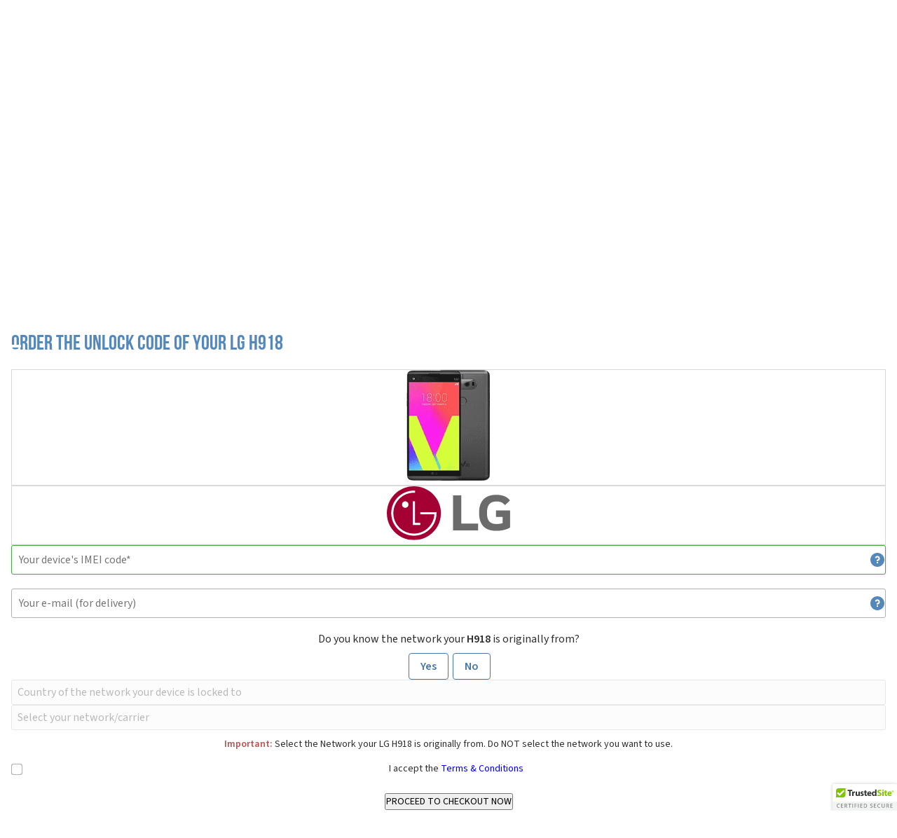

--- FILE ---
content_type: text/html; charset=UTF-8
request_url: https://www.mobileunlocksolutions.com/unlock-phone/lg/h918/
body_size: 25134
content:
<!DOCTYPE html>
<html class="no-js" lang="en" >

<head>
    <script type="text/javascript" src="https://app.termly.io/resource-blocker/ef5e6731-ab13-49d5-84b8-94e64bdab0e9?autoBlock=on" defer></script>
    <link rel="preload" fetchpriority="high" as="image" href="/images/loading-w.gif" type="image/gif"><link rel="preload" fetchpriority="high" as="image" href="/images/v8/ub-logo.svg" type="image/svg+xml"><link rel="preload" fetchpriority="high" as="image" href="/images/v8/ub-text-logo.svg" type="image/svg+xml">    <meta charset="utf-8">
    <meta name="description" content="Phone Unlocking Service - Learn how to unlock LG H918 phone. Find an unlock code for LG H918 cell phone or other mobile phone from Mobile Unlock Solutions.">
    <meta name="keywords" content="unlockbase, unlockbase.com">
    <meta name="viewport" content="initial-scale=1,width=device-width">
    <meta property="og:description" content="Phone Unlocking Service - Learn how to unlock LG H918 phone. Find an unlock code for LG H918 cell phone or other mobile phone from Mobile Unlock Solutions.">
    <meta property="og:title" content="Unlock LG H918 Phone | Unlock Code - Mobile Unlock Solutions">
    <meta property="og:type" content="website">
    <meta property="og:url" content="http://www.mobileunlocksolutions.com/">
    <meta property="og:image" content="https://www.unlockbase.com/images/ubv3/unlockbase-logo-small-new.png">
    <title>Unlock LG H918 Phone | Unlock Code - Mobile Unlock Solutions</title>

    <link rel="canonical" href="https://www.unlockbase.com/unlock-phone/lg/h918/">
    <link href="https://www.unlockbase.com/blog/?feed=rss2" rel="alternate" type="application/rss+xml" title="Mobile Unlock Solutions News">

    <link rel="preconnect" href="https://fonts.googleapis.com">
    <link rel="preconnect" href="https://fonts.gstatic.com" crossorigin>

    <link rel="preload" as="font" href="/fonts/bebasneue-bold.woff" crossOrigin="anonymous">
    <link rel="preload" as="font" href="/fonts/bebas-neue-regular-400-latin.woff2" crossOrigin="anonymous">
    <link rel="preload" as="font" href="/fonts/fa-brands-400.woff2" crossOrigin="anonymous">

            <script type="text/javascript" src="/jsdist/all.min.js" defer></script>
    <script src="https://code.jquery.com/ui/1.13.1/jquery-ui.min.js" defer></script>
<script src="/js/jquery.qtip2.min.js" defer></script>
<script src="/js/checks.min.js" defer></script>
<script src="/js/step3.js" defer></script>
<script src="/js/headerNew.min.js" defer></script>
<link rel="preload" href="/css/tom-select-2.4.3.css" as="style" onload="this.onload=null;this.rel='stylesheet'">
<noscript><link rel="stylesheet" href="/css/tom-select-2.4.3.css"></noscript><link rel="preload" href="/css/jquery.qtip2.min.css" as="style" onload="this.onload=null;this.rel='stylesheet'">
<noscript><link rel="stylesheet" href="/css/jquery.qtip2.min.css"></noscript><link rel="preload" href="https://fonts.googleapis.com/css2?family=Lato:ital,wght@0,100;0,300;0,400;0,700;0,900;1,100;1,300;1,400;1,700;1,900&family=Source+Sans+3:ital,wght@0,200..900;1,200..900&display=swap" as="style" onload="this.onload=null;this.rel='stylesheet'">
<noscript><link rel="stylesheet" href="https://fonts.googleapis.com/css2?family=Lato:ital,wght@0,100;0,300;0,400;0,700;0,900;1,100;1,300;1,400;1,700;1,900&family=Source+Sans+3:ital,wght@0,200..900;1,200..900&display=swap"></noscript><link rel="preload" href="/css/main.min.css" as="style" onload="this.onload=null;this.rel='stylesheet'">
<noscript><link rel="stylesheet" href="/css/main.min.css"></noscript>
    <style type="text/css">
        @font-face {
    font-family: "Bebas Neue";
    font-style: normal;
    font-weight: 600;
    src: url("/fonts/bebasneue-bold.woff") format("woff");
    font-display: swap;
}

@font-face {
    font-family: 'Bebas Neue';
    font-style: normal;
    font-weight: 400;
    font-display: swap;
    src: url("/fonts/bebas-neue-regular-400-latin.woff2") format('woff2');
    unicode-range: U+0000-00FF, U+0131, U+0152-0153, U+02BB-02BC, U+02C6, U+02DA, U+02DC, U+0304, U+0308, U+0329, U+2000-206F, U+20AC, U+2122, U+2191, U+2193, U+2212, U+2215, U+FEFF, U+FFFD;
}

@font-face {
    font-family: "fa";
    font-style: normal;
    font-weight: normal;
    src: url("/fonts/fa-regular-400.woff2") format("woff2");
    font-display: swap;
}

@font-face {
    font-family: "fa-brands";
    font-style: normal;
    font-weight: normal;
    src: url("/fonts/fa-brands-400.woff2") format("woff2");
    font-display: swap;
}

html {
    color: #000;
    background: #fff;
    height: 100%;
}

body,
div,
dl,
dt,
dd,
ul,
ol,
li,
h1,
h2,
h3,
h4,
h5,
h6,
pre,
code,
form,
fieldset,
legend,
input,
button,
textarea,
select,
p,
blockquote,
th,
td {
    margin: 0;
    padding: 0;
}

body {
    display: flex;
    min-width: 320px;
    width: 100%;
    text-align: center;
    margin: 0;
    padding: 0;
    font: 14px/20px "Source Sans 3", sans-serif;
    color: #000000;
    min-height: 100%;
    flex-direction: column;
}

li {
    list-style: none;
}

caption,
th {
    text-align: left;
}

h1,
h3,
h4,
h5,
h6 {
    font-size: 100%;
    font-weight: normal;
}

h2 {
    font: 40px/60px "Bebas Neue", sans-serif;
    color: #5488ba;
    font-weight: 600;

    @media screen and (min-width: 960px) {
        font-size: 58px;
        line-height: 100px;
    }

    span {
        color: #2e2e2e;
    }
}

h3 {
    font: 30px/60px "Bebas Neue", sans-serif;
    color: #5488ba;
    font-weight: 600;

    @media screen and (min-width: 960px) {
        font-size: 40px;
        line-height: 100px;
    }
}

.useFa {
    font: 20px "fa", sans-serif;
}

.use-fa-brands {
    font: 20px "fa-brands", sans-serif;
}

iframe[name="google_conversion_frame"] {
    display: none;
}

.button {
    display: inline-block;
    font: 16px/20px "Source Sans 3", sans-serif;
    font-weight: 600;
    color: white;
    border: none;
    border-radius: 4px;
    padding: 5px;
    width: 220px;
    box-sizing: border-box;
    background: #45a843;
    background: linear-gradient(to top, #3a8d38, #45a843);
    cursor: pointer;
    position: relative;

    @media screen and (min-width: 960px) {
        padding: 10px;
    }

    &.padlockIcon {
        padding: 5px 5px 5px 30px;

        @media screen and (min-width: 960px) {
            padding: 10px 10px 10px 40px;
        }

        &:before {
            position: absolute;
            display: block;
            content: "";
            width: 16px;
            height: 20px;
            top: 14px;
            left: 19px;
            background: url("[data-uri]");

            @media screen and (min-width: 960px) {
                top: 19px;
            }
        }
    }

    .small {
        font-weight: 400;
    }


    &.tallfont {
        font-size: 20px;
    }

    &.btn-blue {
        background: #5488ba;
        background: linear-gradient(to top, #4b7aa7, #5488ba);
    }
}

a.button,
a.button:visited {
    color: white;
}

.logo {
    width: 280px;
    height: 130px;
    display: block;
    position: absolute;
    top: -20px;
}

#loadOverlay {
    display: none;
    position: fixed;
    top: 0px;
    left: 0px;
    height: 100%;
    width: 100%;
    opacity: 0.7;
    display: none;
    z-index: 20000;
    background-color: #444;
}

#loadingDiv {
    box-sizing: content-box;
    border: 3px solid #eee;
    border-radius: 5px;
    box-shadow: 1px 1px 12px #555;
    font-size: 1.2em;
    font-weight: bold;
    left: 50%;
    top: 50%;
    margin-top: -30px;
    margin-left: -50px;
    padding: 20px;
    background: white;
    text-align: center;
    width: 100px;
    z-index: 20001;
    position: fixed;
}

.fadable {
    display: none;
    opacity: 0%;
    transition: opacity 200ms;

    &.show {
        display: block;
        opacity: 100%;
    }
}

.absRight {
    position: absolute;
    right: 0;
}

#currencyMenu,
#mobileMenu {
    display: none;
}

#socialOnRight,
#header .bar a .descr,
.noMobile {
    display: none !important;

    @media screen and (min-width: 960px) {
        display: flex !important;
    }
}

#socialOnRight {
    flex-direction: column;
}

#pageContent {
    padding: 90px 0 0 0;
    display: flex;
    flex: 1 0 auto;
    flex-direction: column;
}

#mobileNav {
    display: block;
    position: fixed;
    top: 55px;
    left: 10px;

    @media screen and (min-width: 960px) {
        display: none;
    }

    a {
        fill: white;
    }
}

.mobileOnly {
    display: block;

    @media screen and (min-width: 960px) {
        display: none !important;
    }
}

.wrapper {
    width: 100%;
    max-width: 960px;
    margin: auto;
    position: relative;

    &.flex {
        display: flex;
    }
}

.container {
    max-width: 100%;
    margin-left: 1rem;
    margin-right: 1rem;

    &.no-margin {
        margin-left: 0;
        margin-right: 0;
    }

    @media screen and (min-width: 576px) {
        max-width: 540px;
        margin-left: auto;
        margin-right: auto;
    }

    @media screen and (min-width: 768px) {
        max-width: 720px;
    }

    @media screen and (min-width: 992px) {
        max-width: 960px;
    }

    @media screen and (min-width: 1200px) {
        max-width: 1140px;
    }

    @media screen and (min-width: 1400px) {
        max-width: 1320px;
    }

    &.mobile-full {
        margin-left: 0;
        margin-right: 0;

        @media screen and (min-width: 576px) {
            margin-left: auto;
            margin-right: auto;
        }
    }
}


.chzn-container .chzn-drop {
    position: absolute;
    top: 100%;
    left: -9999px;
}

.ts-wrapper,
.chosen-container,
.chzn-container {
    font-size: 16px;
    position: relative;
    text-align: left;
    line-height: 20px;
    zoom: 1;
    user-select: none;
}

.chosen-container-single .chosen-single,
.chzn-container-single .chzn-single {
    border: 1px solid #b0b0b0;
    background: linear-gradient(#ffffff, #f4f4f4);
    border-radius: 3px;
    display: block;
    padding: 9px;
    outline: none;
    position: relative;
}

.chosen-container-single .chosen-single div,
.chzn-container-single .chzn-single div {
    content: "";
    position: absolute;
    display: block;
    width: 16px;
    height: 10px;
    top: 15px;
    right: 10px;
    background: url("data:image/svg+xml;charset=utf-8,%3Csvg%20xmlns%3D%27http%3A%2F%2Fwww.w3.org%2F2000%2Fsvg%27%20version%3D%271.1%27%20xmlns%3Axlink%3D%27http%3A%2F%2Fwww.w3.org%2F1999%2Fxlink%27%20width%3D%2716%27%20height%3D%2710%27%20fill%3D%27%236f6f6f%27%20viewBox%3D%270%200%2016%2010%27%3E%3Cpath%20x%3D%270%27%20y%3D%270%27%20width%3D%2716%27%20height%3D%2710%27%20d%3D%27M0%2C2.209L8%2C10l8-7.791L13.763%2C0L8%2C5.612L2.238%2C0L0%2C2.209z%27%2F%3E%3C%2Fsvg%3E") no-repeat right center;
}

.chosen-container-single.chosen-disabled .chosen-single div,
.chzn-container-single.chzn-disabled .chzn-single div {
    background: url("data:image/svg+xml;charset=utf-8,%3Csvg%20xmlns%3D%27http%3A%2F%2Fwww.w3.org%2F2000%2Fsvg%27%20version%3D%271.1%27%20xmlns%3Axlink%3D%27http%3A%2F%2Fwww.w3.org%2F1999%2Fxlink%27%20width%3D%2716%27%20height%3D%2710%27%20fill%3D%27%23ddd%27%20viewBox%3D%270%200%2016%2010%27%3E%3Cpath%20x%3D%270%27%20y%3D%270%27%20width%3D%2716%27%20height%3D%2710%27%20d%3D%27M0%2C2.209L8%2C10l8-7.791L13.763%2C0L8%2C5.612L2.238%2C0L0%2C2.209z%27%2F%3E%3C%2Fsvg%3E") no-repeat right center;
}

.chosen-container a span,
.chzn-container a span {
    color: #2e2e2e;
}

.chosen-container.chosen-disabled a span,
.chzn-container.chzn-disabled a span {
    color: #ddd;
}

header {
    color: #ffffff;

    ul {
        display: flex;
        margin: 0;
        padding: 0;

        li.noborder {
            border-left: none !important;
        }

        li:first-child {
            border-left: none !important;
        }

        li:first-child a {
            padding-left: 0;
        }
    }

    .bar {
        background: rgba(0, 0, 0, 0.6);
        color: #ffffff;
        text-align: start;
        margin: 0 0 20px 0;

        &>.container {
            margin: auto;

            display: flex;
            justify-content: space-between;
            align-items: center;

            &>div {
                display: flex;
                align-items: center;

                &:last-child {
                    margin-left: auto;
                }

                a {
                    display: flex;
                    align-items: center;
                    padding: 10px;
                    border-left: 1px solid #4a4a4a;

                    &:first-child {
                        border-left: none;
                    }

                    &.loginLink {
                        padding: 0;
                        text-align: center;
                        line-height: 40px;
                        display: flex;
                        align-items: center;

                        padding: 0;
                        margin: 0;
                        border: none;

                        .descr {
                            background-color: #45a843;
                            padding: 0 22px;
                        }

                        .loginIcon {
                            background: #3a8d38;
                            width: 40px;
                            height: 40px;
                            padding: 0;
                            font-size: 0;
                            vertical-align: top;
                            margin: 0;
                            display: inline-block;

                            &:before {
                                content: "";
                                background: url("[data-uri]") center no-repeat;
                                width: 40px;
                                height: 40px;
                                font-size: 0;
                                vertical-align: top;
                                display: inline-block;
                            }
                        }
                    }
                }
            }
        }

        &.loginItem {
            width: 40px;
            background-color: #45a843;
            height: 40px;
            position: relative;
            top: -10px;
            padding: 0;
            margin: 0;
            border: none;

            @media screen and (min-width: 960px) {
                width: 120px;
            }
        }

        a.active {
            color: #5488ba;

            &:hover {
                color: #45a843;
            }
        }

        ul {
            li {
                border-left: 1px solid #4a4a4a;
                list-style-type: none;
                display: inline-block;
                vertical-align: top;


            }
        }

    }

    li a {
        height: 20px;
        display: block;
        margin: -10px 0 -10px 0;
        padding: 10px 9px;
    }

    .trackLink:after {
        content: "";
        background: url("[data-uri]") no-repeat left center;
        width: 13px;
        height: 20px;
        padding: 0;
        font-size: 0;
        vertical-align: top;
        margin: 0;
        display: inline-block;

        @media screen and (min-width: 960px) {
            margin: 0 0 0 10px;
        }
    }

    .trackLink:hover:after {
        background: url("[data-uri]") no-repeat left center;
    }

    .supportLink:after {
        content: "";
        background: url("[data-uri]") no-repeat left center;
        width: 16px;
        height: 20px;
        padding: 0;
        font-size: 0;
        vertical-align: top;
        margin: 0;
        display: inline-block;

        @media screen and (min-width: 960px) {
            margin: 0 0 0 10px;
        }
    }

    .supportLink:hover:after {
        background: url("[data-uri]") no-repeat left center;
    }

    .currencySelect:after {
        content: "";
        background: url("[data-uri]") no-repeat left center;
        width: 10px;
        height: 20px;
        padding: 0;
        font-size: 0;
        vertical-align: top;
        margin: 0 0 0 10px;
        display: inline-block;
    }

    .currencySelect:hover:after {
        background: url("[data-uri]") no-repeat left center;
    }


    a {
        text-decoration: none;
        color: #ffffff;

        &:hover {
            color: #45a843;
        }
    }

    &#header {
        height: 90px;
        background: #294d70;
        position: fixed;
        top: 0;
        left: 0;
        width: 100%;
        z-index: 55;

        .logo {
            position: initial;

            text-align: center;
            margin: auto;
            top: auto;
            height: 50px;
            width: 100%;

            @media screen and (min-width: 768px) {
                text-align: left;
                width: 180px;
                margin: 0;
            }
        }

        >.bar {
            width: 100%;
            margin: 0;

            >div {
                @media screen and (min-width: 992px) {
                    max-width: 960px;
                }

                @media screen and (min-width: 1200px) {
                    max-width: 1140px;
                }

                @media screen and (min-width: 1400px) {
                    max-width: 1320px;
                }

                >ul:first-child {
                    display: none;

                    @media screen and (min-width: 576px) {
                        display: block;
                    }
                }

                >ul:last-child {
                    margin-left: auto;
                }
            }
        }

        .wrapper {
            display: flex;
            align-items: center;
            justify-content: space-between;

            .nav {
                position: fixed;
                height: auto;
                width: auto;
                z-index: 58;
                display: none;
                top: 10px;
                left: 20px;
                right: 0;
                margin: 0 60px 0 0;

                @media screen and (min-width: 960px) {
                    position: relative;
                    top: 0;
                    left: 0;
                    margin: 0;

                    ul li:last-child a {
                        padding-right: 0;
                    }
                }

                li {
                    display: block;
                    height: 40px;
                }

                ul {
                    display: block;

                    @media screen and (min-width: 876px) {
                        display: flex;
                        align-items: center;
                    }
                }

                .darkerRuler {
                    li {
                        border-bottom: 1px solid #5488ba;
                        display: block;
                        width: auto;

                        @media screen and (min-width: 876px) {
                            border-bottom: none;
                            border-left: 1px solid #6f6f6f;
                        }

                        a {
                            line-height: 40px;
                            height: 40px;
                            margin: 0;
                            padding: 0;

                            background: url("data:image/svg+xml;charset=utf-8,%3Csvg%20xmlns%3D%27http%3A%2F%2Fwww.w3.org%2F2000%2Fsvg%27%20version%3D%271.1%27%20xmlns%3Axlink%3D%27http%3A%2F%2Fwww.w3.org%2F1999%2Fxlink%27%20width%3D%2712%27%20height%3D%2720%27%20fill%3D%27%235488ba%27%20viewBox%3D%270%200%2012%2020%27%3E%3Cpath%20d%3D%27M2.234%2C19.999l9.767-10L2.234%2C0L0%2C2.255l7.564%2C7.744L0%2C17.743L2.234%2C19.999z%27%3E%3C%2Fpath%3E%3C%2Fsvg%3E") no-repeat right center;

                            @media screen and (min-width: 976px) {
                                display: block;
                                background: none;
                                line-height: 20px;
                                height: 20px;
                                padding: 10px 9px;
                            }
                        }
                    }
                }
            }
        }
    }
}

#homepage {
    #unlockFacts {
        position: static;
        width: 100%;
        padding: 20px 0 10px 0;

        @media screen and (min-width: 960px) {
            position: absolute;
            top: 140px;
            right: 0;
            width: 640px;
        }

        h1 {
            font: 24px/26px "Bebas Neue", cursive;

            @media screen and (min-width: 960px) {
                font-size: 60px;
                line-height: 65px;
                font-weight: 600;
            }

            .taller {
                font-size: 30px;
                line-height: 32px;

                @media screen and (min-width: 960px) {
                    font-size: 80px;
                    line-height: 70px;
                }
            }
        }
    }

    #headerHome .bar,
    #fingers,
    #handWithPhone,
    #headerHome .logo,
    #headerHome .nav,
    #header .bar ul:first-child,
    #mcafeeSecure,
    #trustedsite,
    #unlockedCount,
    #features #computer:after,
    #video,
    #unlock-review-summary,
    #general-stats,
    #unlockFacts .light {
        display: none;
    }


    /*    #headerHome .bar,
    #blogfeed,
    #headerHelp,
    #why-unlock-holder-small .wrapper svg
     {
        display: none;
    } */

    .chosen-container,
    .chzn-container {
        font-size: 14px;
    }

    #mcafeeSecure a {
        height: auto;
    }

    #headerHome {
        background: #34689a bottom center;
        background-size: cover;
        width: 100%;
        display: block;
        height: 490px;
        margin-top: 90px;

        @media screen and (min-width: 576px) {
            background: url("/images/v8/phone-unlock-home-background.webp") no-repeat #5488ba bottom center;
            background-size: cover;
        }

        @media screen and (min-width: 768px) {
            height: 600px;
            margin-top: 0;
        }

        .green {
            color: #85e883 !important;

            @media screen and (min-width: 576px) {
                color: #45a843 !important;
            }
        }
    }

    #pageContent {
        padding: 0;
    }

    #handWithPhone {
        position: absolute;
        width: 461px;
        height: 592px;
        background-image: url("/images/ubv3/hand-unlocking-with-iphone2.png");
        top: 148px;
        left: -90px;
    }

    #unlockedCount {
        font-size: 28px;
        line-height: 50px;
    }

    #unlockedCount strong {
        font-weight: 600;
    }

    #unlockFacts .light {
        margin: 30px 0 20px 0;
        font-size: 20px;
        line-height: 24px;
    }

    #video {
        font-size: 16px;
        line-height: 20px;
        margin: 0 0 0 0;
        width: 196px;
        height: 66px;
        border: 2px solid #ffffff;
        background: url("/images/ubv3/unlock-video-background.png") top right no-repeat;
        padding: 20px 0 0 0;
        position: absolute;
        left: 60px;
        box-sizing: content-box;
    }

    a #video svg {
        fill: white;
    }

    a:hover #video svg {
        fill: #45a843;
    }

    #video a {
        color: #ffffff;
    }

    #general-stats {
        font-size: 16px;
        line-height: 20px;
        text-align: left;
        width: 300px;
        padding: 10px 0 0 20px;
        position: absolute;
        right: 0;
        box-sizing: content-box;
    }

    #unlock-review-summary {
        height: 200px;
        background: #c9dae9;
        font-size: 16px;
        line-height: 50px;
    }

    #unlock-review-summary div:first-child {
        margin: 0 0 0 320px;
    }

    #unlock-review-summary hr {
        border: none;
        width: 100%;
        height: 1px;
        display: block;
        margin: 0;
        padding: 0;
        background: #d9e5f0;
    }

    #unlock-review-summary div:first-child img {
        margin: 23px;
    }

    #unlock-review-summary div img {
        margin: 15px 0 0 0;
    }

    #unlock-review-summary .layout-column {
        cursor: pointer;
    }

    .layout-column {
        width: 320px;
        display: inline-block;
        vertical-align: top;
    }

    #why-unlock-small {
        .wrapper {
            ul {
                display: flex;
                flex-wrap: wrap;
                flex-direction: row;
                justify-content: center;

                li {
                    display: block;
                    padding: 30px 20px 0 20px;
                    margin: 0;
                    list-style-type: none;
                    width: 100%;
                    height: 300px;
                    color: #2e2e2e;
                    box-sizing: content-box;

                    @media screen and (min-width: 576px) {
                        width: 280px;
                    }

                    .icon {
                        margin: auto;
                        display: block;
                        width: 120px;
                        height: 120px;
                    }

                    strong {
                        display: block;
                        font-weight: 600;
                        font-size: 18px;
                        line-height: 20px;
                        padding: 20px 0;
                        color: #34689a;
                    }

                    &:nth-child(2n) {
                        background-color: rgba(0, 0, 0, 0.05);
                    }
                }

                svg {
                    position: absolute;
                    left: -3480px;
                    top: 0;
                    width: 8240px;
                    height: 320px;
                    z-index: 8;
                }
            }
        }
    }

    #blogfeed {
        height: 20px;
        display: block;
        background: #2e2e2e;
        padding: 10px 0;
        font-weight: 300;
        font-size: 16px;
        line-height: 20px;
        font-weight: 300;
        font-size: 16px;
        line-height: 20px;
        box-sizing: content-box;
    }

    #blogfeed #rssIcon {
        position: absolute;
        top: 0;
        left: 0;
        padding: 0;
    }

    #blogfeed ul {
        overflow: hidden;
        height: 20px;
        text-align: left;
        padding: 0 30px;
    }

    #blogfeed li {
        display: inline-block;
        vertical-align: top;
    }

    #blogfeed li .date {
        color: #5488ba;
    }

    #blogfeed li em {
        font-style: normal;
    }

    #blogfeed li a {
        color: #ffffff;
    }

    #blogfeed #blogLink {
        position: absolute;
        top: 0;
        right: 0;
    }

    #blogfeed #blogLink a {
        color: #5488ba;
        vertical-align: top;
    }

    #blogfeed #blogLink a svg {
        padding: 0 0 0 10px;
        box-sizing: content-box;
    }

    #unlocking-benefits {
        background: url("/images/ubv3/unlock-100-guaranteed.png") no-repeat right;
        background-position-y: 35px;

        li {
            font-size: 16px;
            line-height: 20px;
        }
    }

    #unlocking-benefits ul,
    #more-features ul {
        text-align: left;
        margin: 20px;

        li {
            letter-spacing: -0.02em;
            line-height: 1.3;
        }
    }

    #retailPhoneScreen {
        position: absolute;
        top: 210px;
        left: 50px;
        width: 220px;
        height: 390px;
        z-index: 15;
        text-align: center;

        display: flex;
        flex-direction: column;
        padding: 10px;
        gap: 10px;
        align-items: stretch;
        box-sizing: border-box;

        #professional {
            color: white;
            font-size: 22px;
            line-height: 28px;
        }

        select {
            width: 200px;
        }

        .button {
            display: block;
            width: 200px;
            height: 60px;
            line-height: 40px;
            font-weight: 800;
            font-size: 22px;
        }
    }

    #get-started {
        color: white;
        font-size: 30px;
        line-height: 1;
        font-weight: 400;
    }

    #get-started strong {
        font-weight: 800;
    }

    #fingers {
        position: absolute;
        bottom: 0;
        right: 0;
        z-index: 40;
        pointer-events: none;
    }

    a.chosen-single {
        font-size: 14px;
    }

    a.chosen-single:hover {
        text-decoration: none;
    }

    #headerPhone a {
        color: #c4c4c4;
        padding: 10px 0;
    }

    #ksp {
        display: grid;

        @media screen and (min-width: $bp-lg) {
            grid-template-columns: 1fr 1fr;
        }
    }

    #more-features {
        display: none;
    }

    @media screen and (min-width: 992px) {

        #headerHome .bar,
        #general-stats,
        #handWithPhone,
        #fingers,
        #blogfeed,
        #headerHelp,
        #headerHome .logo,
        #headerHome .nav,
        #header .bar ul:first-child,
        #mcafeeSecure,
        #trustedsite,
        #unlockedCount,
        #unlockFacts .light,
        #video,
        #why-unlock-holder-small .wrapper svg,
        #features #computer:after,
        #unlock-review-summary {
            display: block;
        }

        #video-tour {
            padding-top: 2.5rem;
        }

        #more-features {
            display: block;
        }
    }

    @media (max-width: 960px) {
        #header {
            display: block;
        }

        #retailPhoneScreen {
            position: static;
            margin: auto;
        }

        #retailPhoneScreen .button {
            height: 50px;
        }

        #why-unlock-holder-small li {
            background-color: #f4f4f4;
            padding: 30px 0 0 0;
            width: 100%;
        }

        #why-unlock-holder-small li:nth-child(2) {
            left: 100%;
        }

        #why-unlock-holder-small li:nth-child(3) {
            left: 200%;
        }

        #why-unlock-holder-small li:nth-child(6) {
            left: -200%;
        }

        #why-unlock-holder-small li:nth-child(7) {
            left: -100%;
        }

        #why-unlock-holder-big li:nth-child(2) {
            left: 100%;
        }

        #why-unlock-holder-big li:nth-child(3) {
            left: -100%;
        }

        #why-unlock-holder-big li:nth-child(4) {
            left: 200%;
        }

        #why-unlock-holder-big li:nth-child(5) {
            left: -200%;
        }

        #why-unlock-holder-big {
            height: 320px;

            li {
                width: 100%;
                padding: 0;
                height: 320px;
                font-size: 14px;
                line-height: 16px;

                .buttonCentering {
                    top: 210px;
                }

                .svgCentering {
                    top: 280px;
                }
            }
        }

        #video-tour,
        #unlocking-benefits,
        #services-pricing {
            display: block;
            padding: 0;
        }

        #unlocking-benefits,
        #services-pricing {
            padding: 0;
            margin: 0;
            background: white;
        }

        #unlocking-benefits ul {
            margin: 0 20px;
            padding: 0 20px;
        }

        #unlocking-benefits li {
            line-height: 16px;
            font-size: 14px;
            list-style-type: disc;
        }

        #video-tour {
            background: #5588bb;
        }

        #video-tour div {
            border: none;
        }

        #unlocking-benefits h2,
        #services-pricing h2 {
            padding: 20px 20px 10px 20px;
        }

        #services-pricing p {
            padding: 0 20px;
            font-size: 14px;
            line-height: 16px;
        }

        #services-pricing .button {
            margin: 20px auto;
            padding: 10px;
            display: block;
        }

        #services-pricing {
            padding-bottom: 10px;
        }
    }

    #testimonials {
        display: grid;

        @media screen and (min-width: $bp-lg) {
            grid-template-columns: auto 160px;
            gap: 1.5rem;
        }

        h4 {
            text-align: center;
            font-size: 18px;
            line-height: 30px;
            font-weight: 600;
            color: #44689a;
            background: #f4f4f4;
            margin: 0 -1rem;

            @media screen and (min-width: 576px) {
                margin: 0;
            }
        }

        #unlockReviewProviders {
            background: url("/images/ubv3/review-providers-testimonials-phone-unlock-small.png") no-repeat bottom center;
            height: 93px;
            margin: 10px -1rem;
            width: 100%;

            @media screen and (min-width: 576px) {
                background: url("/images/ubv3/review-providers-testimonials-phone-unlock.png") no-repeat bottom center;
                height: 54px;
                margin: 20px 0;
            }
        }

        h4 img {
            background: #ffffff;
            padding: 14px 0 20px 0;
            display: block;
        }

        #testimonials-view {
            display: flex;
        }

        #testimonyArrowLeft,
        #testimonyArrowRight {
            display: none;
        }

        .testimony {
            display: block;
            list-style-type: none;
            width: 100%;
            text-align: justify;
            margin: 20px 0;

            @media screen and (min-width: 992px) {
                width: 712px;
            }

            @media screen and (min-width: 1400px) {
                width: 1040px;
            }

            a {
                line-height: 14px;
                vertical-align: top;
                color: #5488ba;
            }
        }

        #seeAll {
            text-align: end;
            margin: 20px 0 40px 0;

            a {
                right: 180px;
                color: #258823;
                font-size: 16px;
                line-height: 20px;
                vertical-align: top;

                svg {
                    padding: 0 0 0 10px;
                }
            }
        }

        .author {
            color: #258823;
            font-weight: 600;
            line-height: 16px;
            font-size: 14px;
            vertical-align: top;
        }

        .country {
            color: #2e2e2e;
            line-height: 16px;
            font-size: 14px;
            vertical-align: top;
        }

        #reviewsCount {
            color: #2e2e2e;
            text-align: left;
            line-height: 15px;
        }

        #reviewsCount h4 {
            background: none;
            line-height: 16px;
            width: auto;
        }

        .ratingCount {
            float: right;
            font-size: 12px;
            line-height: 14px;
        }

        .barOn {
            clear: both;
            background: #5488ba;
            height: 5px;
            display: inline-block;
            margin: 0 0 5px 0;
        }

        .barOff {
            clear: both;
            background: #d9d9d9;
            height: 5px;
            display: inline-block;
            margin: 0 0 5px 0;
        }

        #totReviews {
            text-align: center;
            line-height: 20px;
            margin: 0 0 10px 0;
        }

        #avgCustReview {
            text-align: center;
            line-height: 20px;
            margin: 10px 0 10px 0;
        }

        .bar {
            display: flex;
            margin-bottom: 0.8rem;
        }

        @media (max-width: 960px) {
            #reviewsCount {
                position: static;
                margin: 10px auto;
            }

            #testimonialsViewport {
                width: auto;
                margin: 0 20px;
                padding: 0;
                height: auto;
            }

            #seeAll {
                width: auto;
                margin: 10px 20px;
            }
        }
    }
}

#step3.service-page {
    .container {
        margin-top: 24px;
    }

    #form-box {
        &>div {
            &>div:first-child {
                #order-info {
                    display: grid;
                    gap: 1rem;
                    position: relative;
                    flex-wrap: wrap;
                    grid-template-columns: 1fr;

                    @media screen and (min-width: 768px) {
                        gap: 20px;
                        grid-template-columns: 2fr 2fr;
                    }
                }
            }
        }
    }
}

#step3 {
    #form-box {
        margin: 0;
        width: auto;
        position: relative;
        text-align: left;

        @media screen and (min-width: 768px) {
            border-radius: 5px;
            border: 1px solid #d9d9d9;
            padding: 1.5rem;
        }

        #error-reason {
            color: #f55;
            font-weight: bold;
            font-size: 1rem;
            padding-bottom: 16px;
        }

        input[type="submit"] {
            line-height: 50px;
            margin: 0;
            border: none;
            border-radius: 5px;
            color: white;
            font-size: 20px;
            background: #e29b1f url("data:image/svg+xml;charset=utf-8,%3Csvg%20xmlns%3D%27http%3A%2F%2Fwww.w3.org%2F2000%2Fsvg%27%20version%3D%271.1%27%20xmlns%3Axlink%3D%27http%3A%2F%2Fwww.w3.org%2F1999%2Fxlink%27%20width%3D%2732%27%20height%3D%2720%27%20fill%3D%27white%27%20viewBox%3D%270%200%2012%2020%27%3E%3Cpath%20d%3D%27M1.765%2C20c0.454%2C0%2C0.907-0.169%2C1.252-0.506l8.471-8.286c0.684-0.668%2C0.684-1.747%2C0-2.416L3.017%2C0.506C2.33-0.166%2C1.213-0.169%2C0.521%2C0.498C-0.17%2C1.165-0.174%2C2.25%2C0.513%2C2.922L7.748%2C10l-7.235%2C7.078c-0.687%2C0.672-0.683%2C1.757%2C0.008%2C2.424C0.865%2C19.834%2C1.315%2C20%2C1.765%2C20z%27%3E%3C%2Fpath%3E%3C%2Fsvg%3E") no-repeat right center;

            width: 100%;
            padding: 0 20px 0 0;
            font-size: 18px;

            &:disabled {
                background: #ccc url("data:image/svg+xml;charset=utf-8,%3Csvg%20xmlns%3D%27http%3A%2F%2Fwww.w3.org%2F2000%2Fsvg%27%20version%3D%271.1%27%20xmlns%3Axlink%3D%27http%3A%2F%2Fwww.w3.org%2F1999%2Fxlink%27%20width%3D%2732%27%20height%3D%2720%27%20fill%3D%27white%27%20viewBox%3D%270%200%2012%2020%27%3E%3Cpath%20d%3D%27M1.765%2C20c0.454%2C0%2C0.907-0.169%2C1.252-0.506l8.471-8.286c0.684-0.668%2C0.684-1.747%2C0-2.416L3.017%2C0.506C2.33-0.166%2C1.213-0.169%2C0.521%2C0.498C-0.17%2C1.165-0.174%2C2.25%2C0.513%2C2.922L7.748%2C10l-7.235%2C7.078c-0.687%2C0.672-0.683%2C1.757%2C0.008%2C2.424C0.865%2C19.834%2C1.315%2C20%2C1.765%2C20z%27%3E%3C%2Fpath%3E%3C%2Fsvg%3E") no-repeat right center;
            }

            @media screen and (min-width: 1200px) {
                float: right;
                width: 280px;
            }
        }

        h1 {
            font:
                20px/24px "Source Sans 3",
                sans-serif;
            font-weight: 600;
            color: #258823;
            padding-bottom: 13px;
            border-bottom: 1px solid #d9d9d9;
            margin: 0;
        }

        &>div {
            display: grid;

            @media screen and (min-width: 1200px) {
                column-gap: 2.5rem;
                grid-template-columns: 1fr 1fr;
            }

            &>div {
                padding-top: 1.5rem;
            }

            &>div:first-child {
                #order-info {
                    display: grid;
                    gap: 1rem;
                    position: relative;
                    flex-wrap: wrap;
                    grid-template-columns: 2fr 1fr;
                    align-items: start;
                    
                    @media screen and (min-width: 768px) {
                        gap: 20px;
                        grid-template-columns: 2fr 1fr 2fr;
                    }

                    .img-holder {
                        display: inline-block;
                        vertical-align: top;

                        &.big {
                            width: 100%;

                            @media screen and (min-width: 768px) {
                                margin: 0;
                                grid-row: 1 / span 2;
                            }

                            &>img {
                                margin: auto;
                                aspect-ratio: 1/1;
                                padding: 8px;
                                width: 100%;
                                box-sizing: border-box;
                            }
                        }

                        &.small {
                            width: 100%;

                            @media screen and (min-width: 768px) {
                                margin: 0;
                            }

                            img {
                                margin: auto;
                                aspect-ratio: 1/1;
                                width: 100%;
                                padding: 5px;
                                box-sizing: border-box;
                            }
                        }
                    }
                }

                #price {
                    display: block;
                    width: 100%;
                    margin: 20px 0;

                    @media screen and (min-width: 768px) {
                        margin: 0;
                    }

                    span {
                        display: inline-block;
                    }

                    a {
                        color: #b0b0b0;
                        text-decoration: underline;
                    }

                    .currentPrice {
                        color: #45a843;
                        font-weight: 600;
                        font-size: 30px;
                        line-height: 32px;
                    }

                    .oldPrice {
                        color: #45a843;
                        font-weight: 600;
                        font-size: 30px;
                        line-height: 32px;
                        text-decoration: line-through;
                    }
                }

                #deliveryTime {
                    background: #45a843 url("data:image/svg+xml;charset=utf-8,%3Csvg%20xmlns%3D%27http%3A%2F%2Fwww.w3.org%2F2000%2Fsvg%27%20version%3D%271.1%27%20xmlns%3Axlink%3D%27http%3A%2F%2Fwww.w3.org%2F1999%2Fxlink%27%20width%3D%2720%27%20height%3D%2720%27%20fill%3D%27white%27%20viewBox%3D%270%200%20125%20125%27%3E%3Cpath%20d%3D%27M125.127%2C62.563c0-2.824-2.289-5.113-5.113-5.113H67.678V26.881c0-2.823-2.29-5.113-5.114-5.113c-2.824%2C0-5.113%2C2.29-5.113%2C5.113v35.682c0%2C2.826%2C2.289%2C5.114%2C5.113%2C5.114h52.089c-1.204%2C12.411-6.741%2C23.556-15.082%2C31.896c-8.339%2C8.339-19.481%2C13.877-31.893%2C15.08v-9.633c0-2.824-2.29-5.114-5.114-5.114c-2.824%2C0-5.113%2C2.29-5.113%2C5.114v9.633c-12.412-1.203-23.555-6.741-31.894-15.08c-8.587-8.588-14.204-20.146-15.178-33.001h9.73c2.824%2C0%2C5.113-2.289%2C5.113-5.113c0-2.825-2.289-5.114-5.113-5.114h-9.514c1.417-11.967%2C6.871-22.697%2C14.962-30.788c9.47-9.47%2C22.554-15.328%2C37.007-15.328c2.824%2C0%2C5.114-2.291%2C5.114-5.114C67.678%2C2.29%2C65.388%2C0%2C62.563%2C0C45.288%2C0%2C29.646%2C7.003%2C18.326%2C18.325C7.342%2C29.307%2C0.424%2C44.356%2C0.02%2C61.018C0.008%2C61.163%2C0%2C61.309%2C0%2C61.458c0%2C0.082%2C0.003%2C0.164%2C0.007%2C0.247C0.002%2C61.991%2C0%2C62.277%2C0%2C62.563c0%2C17.277%2C7.004%2C32.918%2C18.326%2C44.241c11.321%2C11.32%2C26.962%2C18.324%2C44.238%2C18.324c17.276%2C0%2C32.918-7.004%2C44.24-18.324C118.125%2C95.481%2C125.127%2C79.84%2C125.127%2C62.563M116.721%2C31.297L116.721%2C31.297c1.402%2C2.432%2C0.57%2C5.54-1.862%2C6.944c-2.431%2C1.404-5.542%2C0.571-6.944-1.86c-1.403-2.433-0.57-5.541%2C1.86-6.945C112.207%2C28.032%2C115.315%2C28.865%2C116.721%2C31.297%20M93.83%2C8.408L93.83%2C8.408c2.433%2C1.403%2C3.265%2C4.513%2C1.859%2C6.945c-1.402%2C2.431-4.511%2C3.264-6.942%2C1.86c-2.433-1.404-3.266-4.512-1.861-6.944C88.29%2C7.837%2C91.397%2C7.004%2C93.83%2C8.408%27%3E%3C%2Fpath%3E%3C%2Fsvg%3E") no-repeat 10px center;
                    line-height: 30px;
                    height: 30px;
                    border-radius: 4px;
                    color: white;
                    padding: 0 20px 0 40px;
                    display: flex;
                    gap: 10px;
                    align-items: center;
                    grid-column: 1 / span 2;

                    @media screen and (min-width: 768px) {
                        grid-column: 2 / span 2;
                    }
                }

                #priceMatchPromise {
                    margin-top: 1rem;
                    display: flex;
                    gap: 1rem;
                    align-items: center;

                    a {
                        color: #5488ba;
                        font-size: 16px;
                        line-height: 16px;
                        font-weight: 600;
                    }
                }
            }

            &>#order-form-div {
                @media screen and (min-width: 1200px) {
                    grid-row: 1 / span 2;
                    grid-column: 2;
                }

                &>form {
                    position: relative;

                    &>div {
                        margin-bottom: 1.5rem;
                    }

                    #network-block {
                        position: relative;
                    }

                    .enable-network-yes {
                        position: absolute;
                        left: 0;
                        right: 0;
                        top: 0;
                        bottom: 0;
                    }

                    .yes-no-btn {
                        display: grid;
                        grid-template-columns: 0fr 10fr 1fr 10fr;

                        label {
                            box-sizing: border-box;
                            display: inline-block;
                            box-sizing: border-box;
                            width: 100%;
                            text-align: center;
                        }

                        @media screen and (min-width: 768px) {
                            display: block;

                            label {
                                margin-right: 1rem;
                                width: 80px;
                            }
                        }
                    }
                }

                label,
                p {
                    font-size: 1rem;

                    a,
                    a:visited {
                        color: #5488ba;
                        text-decoration: underline;
                    }
                }
            }

            &>#orderResult {
                border-top: 1px solid #d9d9d9;
                padding: 20px 0;
                margin: 20px 0 0 0;
                position: relative;

                &.noNetworkNeeded {
                    @media screen and (min-width: 1200px) {
                        grid-column: 1 / span 2;
                    }
                }

                h3 {
                    background: url("data:image/svg+xml;charset=utf-8,%3Csvg%20xmlns%3D%27http%3A%2F%2Fwww.w3.org%2F2000%2Fsvg%27%20version%3D%271.1%27%20xmlns%3Axlink%3D%27http%3A%2F%2Fwww.w3.org%2F1999%2Fxlink%27%20width%3D%2725%27%20height%3D%2730%27%20fill%3D%27%23d9d9d9%27%20viewBox%3D%270%200%2036%2045%27%3E%3Cpath%20d%3D%27M19.553%2C23.564c0%2C0.615%2C0.006%2C1.119%2C0.012%2C1.119h1.13h4.46c0.616%2C0%2C1.119%2C0.503%2C1.119%2C1.119v1.103c0%2C0.615-0.503%2C1.119-1.119%2C1.119h-7.841c-0.615%2C0-1.118-0.504-1.118-1.119v-8.429c0-0.615%2C0.503-1.118%2C1.118-1.118h1.121c0.615%2C0%2C1.118%2C0.503%2C1.118%2C1.118V23.564z%20M12.202%2C1.766C10.413-0.759%2C6.84-0.425%2C3.678%2C1.808c-3.16%2C2.233-4.713%2C5.524-2.919%2C8.048l0.812%2C1.142l11.443-8.089L12.202%2C1.766z%20M32.863%2C1.837c-3.162-2.233-6.786-2.604-8.581-0.078l-0.811%2C1.143l11.447%2C8.088l0.813-1.143C37.523%2C7.322%2C36.024%2C4.07%2C32.863%2C1.837M34.524%2C44.595c1.141-0.822%2C1.405-2.231%2C0.685-3.314l-3.283-4.176l0.169-0.199c2.782-3.271%2C4.313-7.429%2C4.313-11.708c0-9.981-8.146-18.103-18.158-18.103c-10.004%2C0-18.145%2C8.122-18.145%2C18.103c0%2C4.292%2C1.527%2C8.452%2C4.3%2C11.713l0.17%2C0.2l-3.288%2C4.15c-0.737%2C1.103-0.426%2C2.604%2C0.667%2C3.334c1.093%2C0.729%2C2.398%2C0.482%2C3.362-0.69c0.882-1.074%2C2.928-3.601%2C2.928-3.601l0.24%2C0.153c2.929%2C1.87%2C6.305%2C2.859%2C9.765%2C2.859c3.463%2C0%2C6.841-0.989%2C9.77-2.86l0.241-0.154c0%2C0%2C2.073%2C2.584%2C2.923%2C3.627S33.471%2C45.356%2C34.524%2C44.595%20M32.01%2C25.198c0%2C7.572-6.174%2C13.731-13.761%2C13.731c-7.589%2C0-13.762-6.159-13.762-13.731c0-7.57%2C6.173-13.729%2C13.762-13.729C25.836%2C11.469%2C32.01%2C17.628%2C32.01%2C25.19%27%3E%3C%2Fpath%3E%3C%2Fsvg%3E") no-repeat left center;
                    font:
                        600 16px "Source Sans 3",
                        sans-serif;
                    padding: 7px 0 7px 35px;
                    margin: 0 0 10px 0;
                }

                p {
                    text-align: justify;

                    a {
                        color: #4478aa;
                    }
                }

                .appleColumn1 {
                    width: 170px;
                    display: inline-block;
                    vertical-align: top;
                    margin: 0 10px 0 0;

                    h3 {
                        line-height: 20px;
                    }
                }

                .appleColumn2 {
                    width: 280px;
                    display: inline-block;
                    vertical-align: top;
                    margin: 0;

                    ul li {
                        list-style: disc outside;
                        margin: 0 0 0 20px;
                    }
                }
            }
        }
    }
}    </style>
</head>

<body id="">
        <script type="text/javascript">
        (function(i, s, o, g, r, a, m) {
            i['GoogleAnalyticsObject'] = r;
            i[r] = i[r] || function() {
                (i[r].q = i[r].q || []).push(arguments)
            }, i[r].l = 1 * new Date();
            a = s.createElement(o),
                m = s.getElementsByTagName(o)[0];
            a.async = 1;
            a.src = g;
            m.parentNode.insertBefore(a, m)
        })(window, document, 'script', '//www.google-analytics.com/analytics.js', 'ga');
        ga('create', 'G-MC4PQS0PMW', 'auto');
                ga('require', 'linkid', 'linkid.js');
        ga('require', 'displayfeatures');
        ga('send', 'pageview');

        _atrk_opts = {
            atrk_acct: "",
            domain: "",
            dynamic: true
        };
        (function() {
            var as = document.createElement('script');
            as.type = 'text/javascript';
            as.async = true;
            as.src = "https://d31qbv1cthcecs.cloudfront.net/atrk.js";
            var s = document.getElementsByTagName('script')[0];
            s.parentNode.insertBefore(as, s);
        })();
    </script>
    <noscript>
        <img src="https://d5nxst8fruw4z.cloudfront.net/atrk.gif?account=" style="display:none;" height="1" width="1" alt="">
    </noscript>
    <svg style="display: none;">
        <symbol id="vipPricePolicy" viewBox="0 0 295 280">
            <path d="M69,33.25C50,45.639,37.026,63,27.23,83h15.266C49.492,70,58,59.187,69,50.184V33.25z"></path>
            <path d="M223,33.25v16.934C234,59.187,242.508,70,249.504,83h15.266C254.974,63,242,45.639,223,33.25"></path>
            <path d="M200.073,249c-16.233,7-34.6,12.979-54.074,12.979S108.161,256,91.926,249H66.515c22.154,15,49.67,26.439,79.485,26.439c29.816,0,57.332-11.439,79.486-26.439H200.073z"></path>
            <text transform="matrix(1 0 0 1 70.6265 71.835)" font-weight="600" font-family="'Source Sans 3'" font-size="108">VIP</text>
            <text transform="matrix(1 0 0 1 -6.6318 170.9775)" font-weight="700" font-family="'Source Sans 3'" font-size="115.3709">PRICE</text>
            <text transform="matrix(1 0 0 1 26.9009 241.0459)" font-weight="600" font-family="'Source Sans 3'" font-size="76.9139">POLICY</text>
        </symbol>

        <symbol id="warningSign" viewBox="0 0 554 463">
            <path id="white_bg" fill="#FFFFFF" d="M276.11,78.993l194.468,326.218l-385.28,1.25L276.11,78.993L276.11,78.993z" />
            <path id="foo" fill="#EA0000" d="M277.267,0.056c-9.507-0.614-19.224,3.875-25.313,11.938L1.329,433.056
              c-1.694,6.364-1.759,10.416-0.25,16.406c1.442,5.729,7.08,11.637,12.469,13.063l521.938,0.156
              c3.264-0.592,7.763-2.128,9.968-3.406c8.041-4.661,13.479-17.071,7.782-26.5l-253.719-420
              c-3.706-6.135-11.178-10.556-18.188-12.125C279.99,0.35,278.625,0.144,277.267,0.056z M276.11,78.993l194.468,326.218
              l-385.28,1.25L276.11,78.993L276.11,78.993z" />
            <path id="svg_2" d="M269.177,383.98c-8.799-4.216-15.5-14.353-15.5-23.448c0-16.935,17.688-29.692,34.425-24.827
              c11.291,3.283,18.964,13.476,18.87,25.065c-0.08,9.845-4.339,17.098-13.034,22.193
              C287.282,386.864,276.148,387.321,269.177,383.98z M271.177,317.11c-1.101-0.605-3.69-2.71-5.756-4.679
              c-7.22-6.878-7.21-6.818-11.916-80.415c-4.183-65.422-4.217-66.439-2.422-71.138c4.038-10.573,13.033-15.203,28.015-14.417
              c9.521,0.5,16.855,3.846,21.623,9.864c4.071,5.141,4.956,8.047,4.953,16.26c-0.004,8.925-5.703,118.373-6.514,125.08
              c-1.061,8.785-6.188,15.913-13.701,19.052C281.165,318.512,274.08,318.707,271.177,317.11z" />
        </symbol>

        <symbol id="SandwichIcon" viewbox="0 0 20 17">
            <path d="M18.667,17H1.333C0.597,17,0,16.415,0,15.692v-1.308
              c0-0.722,0.597-1.307,1.333-1.307h17.333c0.736,0,1.333,0.585,1.333,1.307v1.308C20,16.415,19.403,17,18.667,17z M18.667,10.462
              H1.333C0.597,10.462,0,9.876,0,9.154V7.846c0-0.722,0.597-1.308,1.333-1.308h17.333C19.403,6.539,20,7.124,20,7.846v1.308
              C20,9.876,19.403,10.462,18.667,10.462z M18.667,3.923H1.333C0.597,3.923,0,3.337,0,2.615V1.308C0,0.586,0.597,0,1.333,0h17.333
              C19.403,0,20,0.586,20,1.308v1.308C20,3.337,19.403,3.923,18.667,3.923z" />
        </symbol>
        <symbol id="SupportAndFeedback" viewbox="0 0 110 92">
            <path d="M83.062,39.609c-2.968,0-5.375-2.407-5.375-5.376
              c0-2.969,2.407-5.373,5.375-5.373c2.97,0,5.378,2.404,5.378,5.373C88.439,37.202,86.031,39.609,83.062,39.609 M53.032,28.86
              c-2.968,0-5.374,2.404-5.374,5.373c0,2.969,2.406,5.376,5.374,5.376c2.97,0,5.377-2.407,5.377-5.376
              C58.409,31.264,56.002,28.86,53.032,28.86 M68.049,28.86c-2.969,0-5.375,2.404-5.375,5.373c0,2.969,2.406,5.376,5.375,5.376
              c2.967,0,5.375-2.407,5.375-5.376C73.424,31.264,71.016,28.86,68.049,28.86 M101.183,53.6c-1.073,1.126-2.246,2.186-3.484,3.192
              l2.776,19.156L80.646,65.18c-4.003,1.022-8.264,1.582-12.689,1.582c-23.066,0-41.766-14.945-41.766-33.38
              C26.191,14.947,44.891,0,67.957,0c23.064,0,41.766,14.947,41.766,33.382C109.723,40.983,106.536,47.987,101.183,53.6
              M67.957,59.942c5.4,0,10.52-0.936,15.09-2.606c5.908-2.159,10.893-5.548,14.393-9.722c3.453-4.119,5.464-8.999,5.464-14.232
              c0-14.647-15.677-26.563-34.946-26.563c-19.27,0-34.947,11.916-34.947,26.563C33.01,48.027,48.687,59.942,67.957,59.942
              M67.958,70.593c-12.022,0-23.36-3.77-31.924-10.615c-8.815-7.045-13.67-16.49-13.67-26.595c0-5.397,1.398-10.602,4.032-15.357
              C10.937,22.919,0,34.965,0,49.056c0,7.604,3.186,14.609,8.537,20.222c1.08,1.125,2.243,2.189,3.484,3.192L9.249,91.626
              l19.83-10.765c3.997,1.018,8.261,1.577,12.687,1.577c12.994,0,24.599-4.742,32.258-12.178
              C72.019,70.48,69.992,70.593,67.958,70.593"></path>
        </symbol>
        <symbol id="PadlockClosed" viewbox="0 0 12 16">
            <path d="M8.2,5.686V4.538c0-1.271-0.999-2.306-2.227-2.306
              S3.747,3.267,3.747,4.538v1.147H1.592V4.538C1.592,2.036,3.558,0,5.974,0s4.381,2.036,4.381,4.538v1.147H8.2z M1.324,6.339h9.352
              C11.42,6.421,12,7.073,12,7.865v6.6C12,15.313,11.337,16,10.519,16H1.481C0.663,16,0,15.313,0,14.465v-6.6
              C0,7.073,0.58,6.421,1.324,6.339z M4.958,13.775c-0.007,0.035,0.001,0.07,0.023,0.098c0.021,0.027,0.054,0.043,0.088,0.043
              l1.828,0.011c0,0,0,0,0.001,0c0.063,0,0.114-0.052,0.114-0.117c0-0.011-0.002-0.021-0.004-0.032l-0.491-2.453
              c0.44-0.208,0.729-0.667,0.729-1.174c0-0.711-0.558-1.289-1.245-1.289s-1.245,0.578-1.245,1.289c0,0.495,0.268,0.938,0.69,1.155
              L4.958,13.775z"></path>
        </symbol>
        <symbol id="RSSSVGIcon" viewbox="0 0 20 20">
            <path d="M18.261,20c-0.96,0-1.739-0.779-1.739-1.739
              c0-8.151-6.632-14.783-14.783-14.783C0.779,3.478,0,2.7,0,1.739C0,0.779,0.779,0,1.739,0c4.881,0,9.468,1.898,12.915,5.346
              C18.101,8.793,20,13.379,20,18.261C20,19.221,19.221,20,18.261,20z M1.739,6.696c6.377,0,11.565,5.188,11.565,11.565
              c0,0.96-0.779,1.739-1.739,1.739c-0.961,0-1.739-0.779-1.739-1.739c0-4.459-3.628-8.087-8.087-8.087C0.779,10.174,0,9.395,0,8.435
              S0.779,6.696,1.739,6.696z M2.826,14.348c1.558,0,2.826,1.268,2.826,2.826S4.384,20,2.826,20C1.268,20,0,18.732,0,17.174
              S1.268,14.348,2.826,14.348z"></path>
        </symbol>
        <symbol id="ZoomIcon" viewbox="0 0 20 20">
            <path d="M19.559,18.975l-0.585,0.585c-0.588,0.587-1.542,0.587-2.129,0l-3.683-3.68
              c-1.322,0.828-2.885,1.307-4.56,1.307C3.851,17.187,0,13.339,0,8.593C0,3.847,3.851,0,8.601,0s8.601,3.847,8.601,8.593
              c0,1.684-0.485,3.253-1.322,4.579l3.679,3.676C20.146,17.435,20.146,18.387,19.559,18.975z M8.601,2.378
              c-3.436,0-6.221,2.783-6.221,6.215s2.785,6.215,6.221,6.215s6.221-2.783,6.221-6.215S12.037,2.378,8.601,2.378z M11.802,9.659
              H9.668v2.132c0,0.589-0.478,1.066-1.067,1.066c-0.589,0-1.066-0.477-1.066-1.066V9.659H5.4c-0.589,0-1.067-0.477-1.067-1.065
              c0-0.589,0.478-1.066,1.067-1.066h2.134V5.396c0-0.588,0.478-1.066,1.066-1.066c0.589,0,1.067,0.478,1.067,1.066v2.132h2.134
              c0.589,0,1.066,0.477,1.066,1.066C12.868,9.182,12.391,9.659,11.802,9.659z"></path>
        </symbol>
        <symbol id="Star" viewbox="0 0 14 13">
            <path d="M6.999,0l2.307,4.085l4.692,0.88L10.732,8.37L11.325,13l-4.326-1.981L2.673,13L3.266,8.37L0,4.965l4.692-0.88L6.999,0" />
        </symbol>
        <symbol id="CircledRightArrow" viewbox="0 0 20 20">
            <path d="M10,19.999c-5.522,0-10-4.477-10-10S4.477,0,10,0s10,4.477,10,10
              S15.522,19.999,10,19.999z M13.972,9.145L9.361,4.501C8.863,4,8.051,3.997,7.549,4.495c-0.502,0.499-0.504,1.31-0.006,1.812
              l3.715,3.741l-3.715,3.74c-0.499,0.502-0.496,1.313,0.006,1.812c0.25,0.248,0.576,0.372,0.903,0.372
              c0.329,0,0.659-0.126,0.909-0.378l4.611-4.643C14.468,10.45,14.468,9.644,13.972,9.145z"></path>
        </symbol>
        <symbol id="CircledLeftArrow" viewbox="0 0 20 20">
            <path d="M10,19.999c-5.522,0-10-4.477-10-10S4.477,0,10,0s10,4.477,10,10
              S15.522,19.999,10,19.999z M12.456,6.307c0.499-0.502,0.496-1.313-0.006-1.812C11.947,3.997,11.136,4,10.638,4.501L6.027,9.145
              c-0.496,0.5-0.496,1.306,0,1.805l4.611,4.643c0.25,0.252,0.579,0.378,0.909,0.378c0.326,0,0.653-0.124,0.903-0.372
              c0.502-0.499,0.504-1.31,0.006-1.812l-3.715-3.74L12.456,6.307z"></path>
        </symbol>
    </svg>
    <div id="loadOverlay" class="ui-widget-overlay"></div>
    <div id="loadingDiv" class="fadable"><img src="/images/loading-w.gif" alt="Loading phone unlock code data" title="Loading phone unlock code data" /> Loading</div>
    <div id="loginMenu">
        <div id="loginPadlockIcon"></div>
        <div id="loginEmailIcon"></div>
        <form method="POST" class="register-form" action="/">
            <input type="text" name="Email" id="LoginEmail" placeholder="E-mail" />
            <input type="password" name="Pass" id="LoginPass" placeholder="Password" />
            <input type="hidden" name="Login" value="1" />
            <input type="submit" value="LOGIN" class="button btn-blue" />
            <a href="/open-phone-unlock-account/" class="button">REGISTER</a>
            <a href="/lost-password.php" class="hint">Lost your password ?</a>
        </form>
    </div>
    <div id="currencyMenu">
        <ul>
            <li><a id="USD" class="green" href="?brandName=lg&modelName=h918&Currency=USD">USD $</a></li><li><a id="EUR" href="?brandName=lg&modelName=h918&Currency=EUR">EUR €</a></li><li><a id="GBP" href="?brandName=lg&modelName=h918&Currency=GBP">GBP £</a></li><li><a id="CAD" href="?brandName=lg&modelName=h918&Currency=CAD">CAD $</a></li>        </ul>
    </div>
    <div id="socialOnRight">
            </div>
    <header id="header">
        <div class="bar">
            <div class="container mobile-full no-margin">
                <div class="noMobile">
                    <a  href="/">Home</a>
                    <a  href="/contact-us/">Contact</a>
                </div>
                <div>
                    <a href="#" class="currencySelect"><span class="descr">Currency: </span>USD</a></li>
                    <a href="#" data-obadr="aW5mb0B1bmxvY2tiYXNlLmNvbQ==" class="obfaddr supportLink" aria-label="Write to our support" target="_blank" rel="nofollow"><span class="descr">Support e-mail</span></a></li>
                    <a  href="/track-order.php" class="trackLink" aria-label="Track your order"><span class="descr">Track your Order</span></a>
                    <a  href="/login.php" class="loginLink" aria-label="Login to your account"><span class="descr">LOGIN</span><span class="loginIcon"></span></a>
                </div>
            </div>
        </div>
        <div class="wrapper">
            <div id="mobileNav">
                <a href="#" onclick="return openNavMenu();" aria-label="Open navigation menu">
                    <svg width="20" height="17">
                        <use xlink:href="#SandwichIcon"></use>
                    </svg>
                </a>
            </div>
            <div class="logo"><a href="/"><img src="/ubsl/loggedin/550070e93e6c00.51913278.png" alt="Mobile Unlock Solutions phone unlocking main logo"></a></div>
            <div id="mobileMenu">
                <img src="/images/v8/ub-logo.svg" alt="UB Logo Background" width="109" height="119">
            </div>
            <div class="nav">
                <ul class="darkerRuler">
                    <li class="mobileOnly">
                        <a href="/">HOME</a>
                        </li>
                        <li class="noborder">
                            <a href="/unlock-phone/">UNLOCK</a>
                            </li>
                            <li><a href="/open-phone-unlock-account/">REGISTER</a></li>
                                                                        <li><a href="/features/">FEATURES</a></li>
                                                                                <li>
                                            <a href="/wholesale-phone-unlocking/">PRICING</a>
                                            </li>
                                            <li><a href="/phone-unlocking-faq/">FAQ</a></li>
                                                                                                <li class="mobileOnly"><a href="/contact-us/">CONTACT</a></li>
                                                                    </ul>
            </div>
        </div>
    </header>
    <div id="pageContent"><script type="text/javascript">
    const dispBrandName = "LG";
    const dispModelName = "H918";

    function submitOrder() {
        const emailField = document.getElementById('Email')

        if (emailField.value.trim() != "" && emailField.value != 'E-mail') {
            if (!jsCheckEmail(emailField.value.trim())) {
                alert("The email address seems to be invalid, please check it");
                return false;
            }
        } else {
            alert("Please enter a valid email address, your unlock codes will be sent there.");
            return false;
        }

        const line = document.getElementById('IMEI').value.trim();

        if (line != '') {
            if (!jsCheckIMEI(line, true)) {
                alert("Your IMEI number is invalid, please check that you entered it correctly");
                return false;
            }
        } else {
            alert("Please enter your IMEI number");
            return false;
        }

        if (!(document.getElementById('termsAndConditions').checked)) {
            alert("You must accept our Terms & Conditions before placing your order !");
            return false;
        }

        
        if ($('#NetworkKnownYes').is(':checked')) {
            if ($('#CountryID').val() == '') {
                alert("Please select a country");
                return false;
            }
            if ($('#NetworkID').val() == '') {
                alert("Please select a network");
                return false;
            }
        }
        $("#sbtn").unbind('click');
        return true;
    }

    var prices = [];
    var oldPrices = [];
    
    function setNetwork() {
        const isCleanPhoneYes = document.getElementById('isCleanPhoneYes')
        if (isCleanPhoneYes != null && !document.getElementById('isCleanPhoneNo').checked && !isCleanPhoneYes.checked) {
            return false;
        }

        const networkSelect = document.getElementById('NetworkID')
        if (networkSelect != null && (networkSelect.value != '' || document.getElementById('NetworkKnownNo').checked)) {
            // Show Loading
            showLoading();
            $('#error-reason').slideUp();
            $('#price').fadeOut();
            $('#deliveryTime').fadeOut();

            $.ajax({
                url: '/ajax/findToolForBrandModelNetworks.php?BrandID=23&ModelID=16192&NetworkID=' + $('#NetworkID').val() + '&NetworkUnknown=' + ($('#NetworkKnownNo').is(':checked') ? '1' : '0') + '&IsCleanPhone=' + ($('#isCleanPhoneYes').length ? ($('#isCleanPhoneYes').is(':checked') ? '1' : ($('#isCleanPhoneNo').is(':checked') ? '0' : '-1')) : '-1'),
                success: function(data) {
                    if (data.Tool) {
                        for (var price in data.Tool.DisplayPrices) {
                            prices[price] = data.Tool.DisplayPrices[price];
                        }
                        $('#price').stop(false, true);
                        $('#deliveryTime').stop(false, true);
                        $('.currentPrice').html(data.Tool.DisplayPrices[$('#curSelect').val()]);
                        $('#deliveryDelay').html(data.Tool.RetailDelayString);
                        $('#price').fadeIn();
                        $('#deliveryTime').fadeIn();
                        $('#checkout-button').prop('disabled', false);
                        $('#error-reason').html('');
                    }
                    if (data.Reason) {
                        $('#checkout-button').prop('disabled', true);
                        $('#error-reason').html(data.Reason.Text);
                        $('#error-reason').slideDown();
                    }
                    hideLoading();
                }
            });
        } else {
            $('#price').fadeOut();
            $('#deliveryTime').fadeOut();
        }
    }
</script>

<svg style="display: none;">
    <symbol id="CloseIcon" viewBox="0 0 20 20">
        <path d="M10,20.001c-5.523,0-10-4.478-10-10C0,4.477,4.478,0,10,0
          s10,4.477,10,10C20.001,15.523,15.523,20.001,10,20.001z M13.284,4.552l-3.266,3.266L6.735,4.534L4.486,6.783l3.284,3.284
          l-3.267,3.267l2.249,2.249l3.267-3.267l3.249,3.249l2.249-2.249l-3.249-3.249l3.266-3.266L13.284,4.552z" />
    </symbol>
</svg>

<div style="display: none;" id="currencyDlg">
    Please select your currency :    <select id="curSelect">
        <option value="USD" selected="selected">$ USD</option><option value="EUR">€ EUR</option><option value="GBP">£ GBP</option><option value="CAD">$ CAD</option>    </select>
</div>
<div style="display: none;" id="price-match-dialog">
    <form id="PMForm">
        <a href="#" onclick="return closePMDlg();" id="CloseButton"><svg width="20" height="20">
                <use xlink:href="#CloseIcon" />
            </svg></a>
        <h2>PRICE MATCH</h2>
        <span class="currentPrice"><strong>FREE</strong></span>

        <h4>Is this product being sold elsewhere for a lower price?</h4>
        <p>Please fill in the short form below and we will try to work with our suppliers to match their price or provide an even better deal.</p>

        <h4>Price match requests are handled by professional sourcing staffs.</h4>
        <p>If the reported product is identical to our product, and lower priced sources are found, prices on product pages will be updated within 48 hours (Mon-Fri) after price match is received.</p>

        <input type="text" placeholder="Your name" name="name" id="namePM">
        <input type="email" placeholder="Your e-mail Address" name="email" id="emailPM">
        <p>Unless you are already on our newsletters list, we will not send any e-mail to you that are not related to this review.</p>
        <input type="url" placeholder="URL where sold for less" name="URL" id="URLPM">
        <textarea placeholder="Notes / Details
(Price, bundle, special offer, gifts, etc ...)" name="notes" id="notesPM"></textarea>
        <input type="hidden" name="ToolID" value="">
        <input type="hidden" name="ToolName" value="">
        <input type="hidden" name="dispBrandName" value="LG">
        <input type="hidden" name="dispModelName" value="H918">
    </form>
</div>

<div id="step3">
    <div id="mobile-step">
        Step 2/4 : Provide your IMEI & E-Mail    </div>
    <div class="container">
        <div class="step-wrapper">
            <ol id="steps">
                <li class="active"><a href="/unlock-phone/"><span>Select your device</span></a></li>
                <li class="selected"><span>Provide your IMEI & E-mail</span></li>
                <li class="disabled"><span>Confirm & Payment</span></li>
                <li class="disabled"><span>Confirmation</span></li>
            </ol>
        </div>

        <div id="form-box">
            <h1>
                Order the Unlock Code of your LG H918                            </h1>
            <div>
                <div>
                    <div id="order-info">
                        <div class="img-holder big"><img src="/sdata/images/models/lg-h918-phone-unlock-code.png" alt="Unlock LG H918 phone - unlock codes" onerror="this.onerror = null; this.src = '/sdata/images/models/unknown-phone-unlock-code.png'; return false;"></div>
                        <div class="img-holder small"><img class="need-padding" src="/sdata/images/brands/unlock-lg-phone-unlock-codes.svg" alt="Unlock LG phone - unlock codes" title="Unlock LG phone - unlock codes" /></div>                        <div id="price"  style="display: none;">
                            <span class="oldPrice"></span>
                            <span class="currentPrice"></span><br /><!--  -->
                            <a href="#" onclick="return switchCurrency();">Change currency</a>
                                                            <div id="priceMatchPromise">
                                    <div class="col-auto">
                                        <img src="/images/v8/price-match-icon.svg" width="40" height="35">
                                    </div>
                                    <div class="col">
                                        <a href="#" onclick="return openPMDlg();">
                                            Price Match<br>Promise                                        </a>
                                    </div>
                                </div>
                                                    </div>
                        <div id="deliveryTime"  style="display: none;">
                            DELIVERY: <span id="deliveryDelay">Unknown</span>
                        </div>
                        <div id="alternativeService">
                                                    </div>
                    </div>
                </div>
                <div id="order-form-div">
                    <form onsubmit="return submitOrder();" action="/unlock-phone/lg/h918/" id="order-form" method="POST" class="order-form">
                        <input type="hidden" name="ToolID" value="" />
                        <input type="hidden" name="RetailRuleID" value="" />
                        <input type="number" name="IMEI" id="IMEI" required="true" pattern="[0-9]{15}" placeholder="Your device's IMEI code*" >
                        <input type="email" name="Email" id="Email" required="true" placeholder="Your e-mail (for delivery)">
                        <input type="text" name="IMEI2" style="display: none;" id="IMEI2" placeholder="Your phone's IMEI2 code">

                                                        <div>
                                    <label>Do you know the network your <strong>H918</strong> is originally from?</label>
                                    <div class="yes-no-btn">
                                        <input type="radio" name="NetworkKnown" id="NetworkKnownYes" value="1" class="old radio-btn" onchange="unknownNetworkClicked();">
                                        <label for="NetworkKnownYes">Yes</label>
                                        <input type="radio" name="NetworkKnown" id="NetworkKnownNo" value="0" class="old radio-btn" onchange="unknownNetworkClicked();">
                                        <label for="NetworkKnownNo">No</label>
                                    </div>
                                </div>
                                <div id="network-block">
                                    <select disabled data-placeholder="Country of the network your device is locked to" id="CountryID" name="CountryID" onchange="setCountry();">
                                        <option value=""></option>
                                        <option style="background-size: 30px 30px; background-image: url(/sdata/images/isoflags/af.png); background-repeat: no-repeat; background-position: 10px 5px; padding-left: 50px;" value="2">Afghanistan</option><option style="background-size: 30px 30px; background-image: url(/sdata/images/isoflags/al.png); background-repeat: no-repeat; background-position: 10px 5px; padding-left: 50px;" value="5">Albania</option><option style="background-size: 30px 30px; background-image: url(/sdata/images/isoflags/dz.png); background-repeat: no-repeat; background-position: 10px 5px; padding-left: 50px;" value="6">Algeria</option><option style="background-size: 30px 30px; background-image: url(/sdata/images/isoflags/as.png); background-repeat: no-repeat; background-position: 10px 5px; padding-left: 50px;" value="226">American Samoa (Islands)</option><option style="background-size: 30px 30px; background-image: url(/sdata/images/isoflags/ad.png); background-repeat: no-repeat; background-position: 10px 5px; padding-left: 50px;" value="143">Andorra</option><option style="background-size: 30px 30px; background-image: url(/sdata/images/isoflags/ao.png); background-repeat: no-repeat; background-position: 10px 5px; padding-left: 50px;" value="145">Angola</option><option style="background-size: 30px 30px; background-image: url(/sdata/images/isoflags/ai.png); background-repeat: no-repeat; background-position: 10px 5px; padding-left: 50px;" value="146">Anguilla</option><option style="background-size: 30px 30px; background-image: url(/sdata/images/isoflags/ag.png); background-repeat: no-repeat; background-position: 10px 5px; padding-left: 50px;" value="147">Antigua and Barbuda</option><option style="background-size: 30px 30px; background-image: url(/sdata/images/isoflags/ar.png); background-repeat: no-repeat; background-position: 10px 5px; padding-left: 50px;" value="10">Argentina</option><option style="background-size: 30px 30px; background-image: url(/sdata/images/isoflags/am.png); background-repeat: no-repeat; background-position: 10px 5px; padding-left: 50px;" value="148">Armenia</option><option style="background-size: 30px 30px; background-image: url(/sdata/images/isoflags/aw.png); background-repeat: no-repeat; background-position: 10px 5px; padding-left: 50px;" value="149">Aruba</option><option style="background-size: 30px 30px; background-image: url(/sdata/images/isoflags/au.png); background-repeat: no-repeat; background-position: 10px 5px; padding-left: 50px;" value="11">Australia</option><option style="background-size: 30px 30px; background-image: url(/sdata/images/isoflags/at.png); background-repeat: no-repeat; background-position: 10px 5px; padding-left: 50px;" value="142">Austria</option><option style="background-size: 30px 30px; background-image: url(/sdata/images/isoflags/az.png); background-repeat: no-repeat; background-position: 10px 5px; padding-left: 50px;" value="150">Azerbaijan</option><option style="background-size: 30px 30px; background-image: url(/sdata/images/isoflags/bs.png); background-repeat: no-repeat; background-position: 10px 5px; padding-left: 50px;" value="151">Bahamas</option><option style="background-size: 30px 30px; background-image: url(/sdata/images/isoflags/bh.png); background-repeat: no-repeat; background-position: 10px 5px; padding-left: 50px;" value="152">Bahrain</option><option style="background-size: 30px 30px; background-image: url(/sdata/images/isoflags/bd.png); background-repeat: no-repeat; background-position: 10px 5px; padding-left: 50px;" value="12">Bangladesh</option><option style="background-size: 30px 30px; background-image: url(/sdata/images/isoflags/bb.png); background-repeat: no-repeat; background-position: 10px 5px; padding-left: 50px;" value="153">Barbados</option><option style="background-size: 30px 30px; background-image: url(/sdata/images/isoflags/by.png); background-repeat: no-repeat; background-position: 10px 5px; padding-left: 50px;" value="16">Belarus</option><option style="background-size: 30px 30px; background-image: url(/sdata/images/isoflags/be.png); background-repeat: no-repeat; background-position: 10px 5px; padding-left: 50px;" value="13">Belgium</option><option style="background-size: 30px 30px; background-image: url(/sdata/images/isoflags/bz.png); background-repeat: no-repeat; background-position: 10px 5px; padding-left: 50px;" value="14">Belize</option><option style="background-size: 30px 30px; background-image: url(/sdata/images/isoflags/bj.png); background-repeat: no-repeat; background-position: 10px 5px; padding-left: 50px;" value="15">Benin</option><option style="background-size: 30px 30px; background-image: url(/sdata/images/isoflags/bm.png); background-repeat: no-repeat; background-position: 10px 5px; padding-left: 50px;" value="154">Bermuda</option><option style="background-size: 30px 30px; background-image: url(/sdata/images/isoflags/bt.png); background-repeat: no-repeat; background-position: 10px 5px; padding-left: 50px;" value="155">Bhutan</option><option style="background-size: 30px 30px; background-image: url(/sdata/images/isoflags/bo.png); background-repeat: no-repeat; background-position: 10px 5px; padding-left: 50px;" value="17">Bolivia</option><option style="background-size: 30px 30px; background-image: url(/sdata/images/isoflags/ba.png); background-repeat: no-repeat; background-position: 10px 5px; padding-left: 50px;" value="159">Bosnia and Herzegovina</option><option style="background-size: 30px 30px; background-image: url(/sdata/images/isoflags/bw.png); background-repeat: no-repeat; background-position: 10px 5px; padding-left: 50px;" value="18">Botswana</option><option style="background-size: 30px 30px; background-image: url(/sdata/images/isoflags/br.png); background-repeat: no-repeat; background-position: 10px 5px; padding-left: 50px;" value="19">Brazil</option><option style="background-size: 30px 30px; background-image: url(/sdata/images/isoflags/bn.png); background-repeat: no-repeat; background-position: 10px 5px; padding-left: 50px;" value="20">Brunei</option><option style="background-size: 30px 30px; background-image: url(/sdata/images/isoflags/bg.png); background-repeat: no-repeat; background-position: 10px 5px; padding-left: 50px;" value="21">Bulgaria</option><option style="background-size: 30px 30px; background-image: url(/sdata/images/isoflags/bf.png); background-repeat: no-repeat; background-position: 10px 5px; padding-left: 50px;" value="22">Burkina Faso</option><option style="background-size: 30px 30px; background-image: url(/sdata/images/isoflags/bi.png); background-repeat: no-repeat; background-position: 10px 5px; padding-left: 50px;" value="160">Burundi</option><option style="background-size: 30px 30px; background-image: url(/sdata/images/isoflags/kh.png); background-repeat: no-repeat; background-position: 10px 5px; padding-left: 50px;" value="161">Cambodia</option><option style="background-size: 30px 30px; background-image: url(/sdata/images/isoflags/cm.png); background-repeat: no-repeat; background-position: 10px 5px; padding-left: 50px;" value="23">Cameroon</option><option style="background-size: 30px 30px; background-image: url(/sdata/images/isoflags/ca.png); background-repeat: no-repeat; background-position: 10px 5px; padding-left: 50px;" value="24">Canada</option><option style="background-size: 30px 30px; background-image: url(/sdata/images/isoflags/cv.png); background-repeat: no-repeat; background-position: 10px 5px; padding-left: 50px;" value="26">Cape Verde</option><option style="background-size: 30px 30px; background-image: url(/sdata/images/isoflags/ky.png); background-repeat: no-repeat; background-position: 10px 5px; padding-left: 50px;" value="162">Cayman (Islands)</option><option style="background-size: 30px 30px; background-image: url(/sdata/images/isoflags/cf.png); background-repeat: no-repeat; background-position: 10px 5px; padding-left: 50px;" value="163">Central African Republic</option><option style="background-size: 30px 30px; background-image: url(/sdata/images/isoflags/td.png); background-repeat: no-repeat; background-position: 10px 5px; padding-left: 50px;" value="130">Chad</option><option style="background-size: 30px 30px; background-image: url(/sdata/images/isoflags/cl.png); background-repeat: no-repeat; background-position: 10px 5px; padding-left: 50px;" value="27">Chile</option><option style="background-size: 30px 30px; background-image: url(/sdata/images/isoflags/cn.png); background-repeat: no-repeat; background-position: 10px 5px; padding-left: 50px;" value="28">China</option><option style="background-size: 30px 30px; background-image: url(/sdata/images/isoflags/co.png); background-repeat: no-repeat; background-position: 10px 5px; padding-left: 50px;" value="29">Colombia</option><option style="background-size: 30px 30px; background-image: url(/sdata/images/isoflags/km.png); background-repeat: no-repeat; background-position: 10px 5px; padding-left: 50px;" value="165">Comoros</option><option style="background-size: 30px 30px; background-image: url(/sdata/images/isoflags/cd.png); background-repeat: no-repeat; background-position: 10px 5px; padding-left: 50px;" value="166">Congo (Democratic Republic of)</option><option style="padding-left: 50px;" value="167">Cook (Islands)</option><option style="background-size: 30px 30px; background-image: url(/sdata/images/isoflags/cr.png); background-repeat: no-repeat; background-position: 10px 5px; padding-left: 50px;" value="32">Costa Rica</option><option style="background-size: 30px 30px; background-image: url(/sdata/images/isoflags/hr.png); background-repeat: no-repeat; background-position: 10px 5px; padding-left: 50px;" value="170">Croatia</option><option style="background-size: 30px 30px; background-image: url(/sdata/images/isoflags/cu.png); background-repeat: no-repeat; background-position: 10px 5px; padding-left: 50px;" value="34">Cuba</option><option style="background-size: 30px 30px; background-image: url(/sdata/images/isoflags/cy.png); background-repeat: no-repeat; background-position: 10px 5px; padding-left: 50px;" value="164">Cyprus</option><option style="background-size: 30px 30px; background-image: url(/sdata/images/isoflags/cz.png); background-repeat: no-repeat; background-position: 10px 5px; padding-left: 50px;" value="237">Czech Republic</option><option style="background-size: 30px 30px; background-image: url(/sdata/images/isoflags/dk.png); background-repeat: no-repeat; background-position: 10px 5px; padding-left: 50px;" value="35">Denmark</option><option style="background-size: 30px 30px; background-image: url(/sdata/images/isoflags/dj.png); background-repeat: no-repeat; background-position: 10px 5px; padding-left: 50px;" value="36">Djibouti</option><option style="background-size: 30px 30px; background-image: url(/sdata/images/isoflags/dm.png); background-repeat: no-repeat; background-position: 10px 5px; padding-left: 50px;" value="173">Dominica</option><option style="background-size: 30px 30px; background-image: url(/sdata/images/isoflags/do.png); background-repeat: no-repeat; background-position: 10px 5px; padding-left: 50px;" value="172">Dominican Republic</option><option style="background-size: 30px 30px; background-image: url(/sdata/images/isoflags/ec.png); background-repeat: no-repeat; background-position: 10px 5px; padding-left: 50px;" value="40">Ecuador</option><option style="background-size: 30px 30px; background-image: url(/sdata/images/isoflags/eg.png); background-repeat: no-repeat; background-position: 10px 5px; padding-left: 50px;" value="38">Egypt</option><option style="background-size: 30px 30px; background-image: url(/sdata/images/isoflags/sv.png); background-repeat: no-repeat; background-position: 10px 5px; padding-left: 50px;" value="39">El Salvador</option><option style="background-size: 30px 30px; background-image: url(/sdata/images/isoflags/gq.png); background-repeat: no-repeat; background-position: 10px 5px; padding-left: 50px;" value="56">Equatorial Guinea</option><option style="background-size: 30px 30px; background-image: url(/sdata/images/isoflags/er.png); background-repeat: no-repeat; background-position: 10px 5px; padding-left: 50px;" value="41">Eritrea</option><option style="background-size: 30px 30px; background-image: url(/sdata/images/isoflags/ee.png); background-repeat: no-repeat; background-position: 10px 5px; padding-left: 50px;" value="44">Estonia</option><option style="background-size: 30px 30px; background-image: url(/sdata/images/isoflags/et.png); background-repeat: no-repeat; background-position: 10px 5px; padding-left: 50px;" value="46">Ethiopia</option><option style="background-size: 30px 30px; background-image: url(/sdata/images/isoflags/fo.png); background-repeat: no-repeat; background-position: 10px 5px; padding-left: 50px;" value="47">Faroe Islands</option><option style="background-size: 30px 30px; background-image: url(/sdata/images/isoflags/fj.png); background-repeat: no-repeat; background-position: 10px 5px; padding-left: 50px;" value="176">Fiji (Islands)</option><option style="background-size: 30px 30px; background-image: url(/sdata/images/isoflags/fi.png); background-repeat: no-repeat; background-position: 10px 5px; padding-left: 50px;" value="48">Finland</option><option style="background-size: 30px 30px; background-image: url(/sdata/images/isoflags/fr.png); background-repeat: no-repeat; background-position: 10px 5px; padding-left: 50px;" value="49">France</option><option style="background-size: 30px 30px; background-image: url(/sdata/images/isoflags/gf.png); background-repeat: no-repeat; background-position: 10px 5px; padding-left: 50px;" value="185">French Guyana</option><option style="background-size: 30px 30px; background-image: url(/sdata/images/isoflags/pf.png); background-repeat: no-repeat; background-position: 10px 5px; padding-left: 50px;" value="110">French Polynesia</option><option style="background-size: 30px 30px; background-image: url(/sdata/images/isoflags/ga.png); background-repeat: no-repeat; background-position: 10px 5px; padding-left: 50px;" value="50">Gabon</option><option style="background-size: 30px 30px; background-image: url(/sdata/images/isoflags/gm.png); background-repeat: no-repeat; background-position: 10px 5px; padding-left: 50px;" value="177">Gambia</option><option style="background-size: 30px 30px; background-image: url(/sdata/images/isoflags/ge.png); background-repeat: no-repeat; background-position: 10px 5px; padding-left: 50px;" value="178">Georgia</option><option style="background-size: 30px 30px; background-image: url(/sdata/images/isoflags/de.png); background-repeat: no-repeat; background-position: 10px 5px; padding-left: 50px;" value="7">Germany</option><option style="background-size: 30px 30px; background-image: url(/sdata/images/isoflags/gh.png); background-repeat: no-repeat; background-position: 10px 5px; padding-left: 50px;" value="51">Ghana</option><option style="background-size: 30px 30px; background-image: url(/sdata/images/isoflags/gi.png); background-repeat: no-repeat; background-position: 10px 5px; padding-left: 50px;" value="179">Gibraltar</option><option style="background-size: 30px 30px; background-image: url(/sdata/images/isoflags/gr.png); background-repeat: no-repeat; background-position: 10px 5px; padding-left: 50px;" value="52">Greece</option><option style="background-size: 30px 30px; background-image: url(/sdata/images/isoflags/gl.png); background-repeat: no-repeat; background-position: 10px 5px; padding-left: 50px;" value="181">Greenland</option><option style="background-size: 30px 30px; background-image: url(/sdata/images/isoflags/gd.png); background-repeat: no-repeat; background-position: 10px 5px; padding-left: 50px;" value="180">Grenada (Island)</option><option style="background-size: 30px 30px; background-image: url(/sdata/images/isoflags/gp.png); background-repeat: no-repeat; background-position: 10px 5px; padding-left: 50px;" value="53">Guadeloupe</option><option style="background-size: 30px 30px; background-image: url(/sdata/images/isoflags/gu.png); background-repeat: no-repeat; background-position: 10px 5px; padding-left: 50px;" value="182">Guam (Island)</option><option style="background-size: 30px 30px; background-image: url(/sdata/images/isoflags/gt.png); background-repeat: no-repeat; background-position: 10px 5px; padding-left: 50px;" value="54">Guatemala</option><option style="background-size: 30px 30px; background-image: url(/sdata/images/isoflags/gw.png); background-repeat: no-repeat; background-position: 10px 5px; padding-left: 50px;" value="55">Guinea Bissau</option><option style="background-size: 30px 30px; background-image: url(/sdata/images/isoflags/gy.png); background-repeat: no-repeat; background-position: 10px 5px; padding-left: 50px;" value="57">Guyana</option><option style="background-size: 30px 30px; background-image: url(/sdata/images/isoflags/ht.png); background-repeat: no-repeat; background-position: 10px 5px; padding-left: 50px;" value="58">Haiti</option><option style="background-size: 30px 30px; background-image: url(/sdata/images/isoflags/hn.png); background-repeat: no-repeat; background-position: 10px 5px; padding-left: 50px;" value="60">Honduras</option><option style="background-size: 30px 30px; background-image: url(/sdata/images/isoflags/hk.png); background-repeat: no-repeat; background-position: 10px 5px; padding-left: 50px;" value="61">Hong Kong</option><option style="background-size: 30px 30px; background-image: url(/sdata/images/isoflags/hu.png); background-repeat: no-repeat; background-position: 10px 5px; padding-left: 50px;" value="62">Hungary</option><option style="background-size: 30px 30px; background-image: url(/sdata/images/isoflags/is.png); background-repeat: no-repeat; background-position: 10px 5px; padding-left: 50px;" value="70">Iceland</option><option style="background-size: 30px 30px; background-image: url(/sdata/images/isoflags/in.png); background-repeat: no-repeat; background-position: 10px 5px; padding-left: 50px;" value="65">India</option><option style="background-size: 30px 30px; background-image: url(/sdata/images/isoflags/id.png); background-repeat: no-repeat; background-position: 10px 5px; padding-left: 50px;" value="66">Indonesia</option><option style="background-size: 30px 30px; background-image: url(/sdata/images/isoflags/ir.png); background-repeat: no-repeat; background-position: 10px 5px; padding-left: 50px;" value="67">Iran</option><option style="background-size: 30px 30px; background-image: url(/sdata/images/isoflags/iq.png); background-repeat: no-repeat; background-position: 10px 5px; padding-left: 50px;" value="68">Iraq</option><option style="background-size: 30px 30px; background-image: url(/sdata/images/isoflags/ie.png); background-repeat: no-repeat; background-position: 10px 5px; padding-left: 50px;" value="69">Ireland</option><option style="background-size: 30px 30px; background-image: url(/sdata/images/isoflags/il.png); background-repeat: no-repeat; background-position: 10px 5px; padding-left: 50px;" value="71">Israel</option><option style="background-size: 30px 30px; background-image: url(/sdata/images/isoflags/it.png); background-repeat: no-repeat; background-position: 10px 5px; padding-left: 50px;" value="72">Italy</option><option style="background-size: 30px 30px; background-image: url(/sdata/images/isoflags/ci.png); background-repeat: no-repeat; background-position: 10px 5px; padding-left: 50px;" value="33">Ivory Coast</option><option style="background-size: 30px 30px; background-image: url(/sdata/images/isoflags/jm.png); background-repeat: no-repeat; background-position: 10px 5px; padding-left: 50px;" value="186">Jamaica</option><option style="background-size: 30px 30px; background-image: url(/sdata/images/isoflags/jp.png); background-repeat: no-repeat; background-position: 10px 5px; padding-left: 50px;" value="73">Japan</option><option style="background-size: 30px 30px; background-image: url(/sdata/images/isoflags/jo.png); background-repeat: no-repeat; background-position: 10px 5px; padding-left: 50px;" value="74">Jordan</option><option style="background-size: 30px 30px; background-image: url(/sdata/images/isoflags/kz.png); background-repeat: no-repeat; background-position: 10px 5px; padding-left: 50px;" value="75">Kazakhstan</option><option style="background-size: 30px 30px; background-image: url(/sdata/images/isoflags/ke.png); background-repeat: no-repeat; background-position: 10px 5px; padding-left: 50px;" value="76">Kenya</option><option style="background-size: 30px 30px; background-image: url(/sdata/images/isoflags/xk.png); background-repeat: no-repeat; background-position: 10px 5px; padding-left: 50px;" value="260">Kosovo</option><option style="background-size: 30px 30px; background-image: url(/sdata/images/isoflags/kw.png); background-repeat: no-repeat; background-position: 10px 5px; padding-left: 50px;" value="191">Kuwait</option><option style="background-size: 30px 30px; background-image: url(/sdata/images/isoflags/kg.png); background-repeat: no-repeat; background-position: 10px 5px; padding-left: 50px;" value="189">Kyrgyzstan</option><option style="background-size: 30px 30px; background-image: url(/sdata/images/isoflags/la.png); background-repeat: no-repeat; background-position: 10px 5px; padding-left: 50px;" value="77">Laos</option><option style="background-size: 30px 30px; background-image: url(/sdata/images/isoflags/lv.png); background-repeat: no-repeat; background-position: 10px 5px; padding-left: 50px;" value="78">Latvia</option><option style="background-size: 30px 30px; background-image: url(/sdata/images/isoflags/lb.png); background-repeat: no-repeat; background-position: 10px 5px; padding-left: 50px;" value="193">Lebanon</option><option style="background-size: 30px 30px; background-image: url(/sdata/images/isoflags/ls.png); background-repeat: no-repeat; background-position: 10px 5px; padding-left: 50px;" value="192">Lesotho</option><option style="background-size: 30px 30px; background-image: url(/sdata/images/isoflags/lr.png); background-repeat: no-repeat; background-position: 10px 5px; padding-left: 50px;" value="79">Liberia</option><option style="background-size: 30px 30px; background-image: url(/sdata/images/isoflags/ly.png); background-repeat: no-repeat; background-position: 10px 5px; padding-left: 50px;" value="80">Libya</option><option style="background-size: 30px 30px; background-image: url(/sdata/images/isoflags/li.png); background-repeat: no-repeat; background-position: 10px 5px; padding-left: 50px;" value="195">Liechtenstein</option><option style="background-size: 30px 30px; background-image: url(/sdata/images/isoflags/lt.png); background-repeat: no-repeat; background-position: 10px 5px; padding-left: 50px;" value="81">Lithuania</option><option style="background-size: 30px 30px; background-image: url(/sdata/images/isoflags/lu.png); background-repeat: no-repeat; background-position: 10px 5px; padding-left: 50px;" value="82">Luxembourg</option><option style="background-size: 30px 30px; background-image: url(/sdata/images/isoflags/mo.png); background-repeat: no-repeat; background-position: 10px 5px; padding-left: 50px;" value="196">Macau</option><option style="background-size: 30px 30px; background-image: url(/sdata/images/isoflags/mk.png); background-repeat: no-repeat; background-position: 10px 5px; padding-left: 50px;" value="197">Macedonia</option><option style="background-size: 30px 30px; background-image: url(/sdata/images/isoflags/mg.png); background-repeat: no-repeat; background-position: 10px 5px; padding-left: 50px;" value="83">Madagascar</option><option style="background-size: 30px 30px; background-image: url(/sdata/images/isoflags/mw.png); background-repeat: no-repeat; background-position: 10px 5px; padding-left: 50px;" value="199">Malawi</option><option style="background-size: 30px 30px; background-image: url(/sdata/images/isoflags/my.png); background-repeat: no-repeat; background-position: 10px 5px; padding-left: 50px;" value="84">Malaysia</option><option style="background-size: 30px 30px; background-image: url(/sdata/images/isoflags/mv.png); background-repeat: no-repeat; background-position: 10px 5px; padding-left: 50px;" value="85">Maldives</option><option style="background-size: 30px 30px; background-image: url(/sdata/images/isoflags/ml.png); background-repeat: no-repeat; background-position: 10px 5px; padding-left: 50px;" value="86">Mali</option><option style="background-size: 30px 30px; background-image: url(/sdata/images/isoflags/mt.png); background-repeat: no-repeat; background-position: 10px 5px; padding-left: 50px;" value="200">Malta</option><option style="background-size: 30px 30px; background-image: url(/sdata/images/isoflags/mh.png); background-repeat: no-repeat; background-position: 10px 5px; padding-left: 50px;" value="202">Marshall Islands</option><option style="background-size: 30px 30px; background-image: url(/sdata/images/isoflags/mq.png); background-repeat: no-repeat; background-position: 10px 5px; padding-left: 50px;" value="88">Martinique</option><option style="background-size: 30px 30px; background-image: url(/sdata/images/isoflags/mr.png); background-repeat: no-repeat; background-position: 10px 5px; padding-left: 50px;" value="89">Mauritania</option><option style="background-size: 30px 30px; background-image: url(/sdata/images/isoflags/mu.png); background-repeat: no-repeat; background-position: 10px 5px; padding-left: 50px;" value="203">Mauritius</option><option style="background-size: 30px 30px; background-image: url(/sdata/images/isoflags/mx.png); background-repeat: no-repeat; background-position: 10px 5px; padding-left: 50px;" value="90">Mexico</option><option style="background-size: 30px 30px; background-image: url(/sdata/images/isoflags/md.png); background-repeat: no-repeat; background-position: 10px 5px; padding-left: 50px;" value="205">Moldova</option><option style="background-size: 30px 30px; background-image: url(/sdata/images/isoflags/mc.png); background-repeat: no-repeat; background-position: 10px 5px; padding-left: 50px;" value="262">Monaco</option><option style="background-size: 30px 30px; background-image: url(/sdata/images/isoflags/mn.png); background-repeat: no-repeat; background-position: 10px 5px; padding-left: 50px;" value="91">Mongolia</option><option style="background-size: 30px 30px; background-image: url(/sdata/images/isoflags/me.png); background-repeat: no-repeat; background-position: 10px 5px; padding-left: 50px;" value="259">Monténégro</option><option style="background-size: 30px 30px; background-image: url(/sdata/images/isoflags/ms.png); background-repeat: no-repeat; background-position: 10px 5px; padding-left: 50px;" value="206">Montserrat</option><option style="background-size: 30px 30px; background-image: url(/sdata/images/isoflags/ma.png); background-repeat: no-repeat; background-position: 10px 5px; padding-left: 50px;" value="87">Morocco</option><option style="background-size: 30px 30px; background-image: url(/sdata/images/isoflags/mz.png); background-repeat: no-repeat; background-position: 10px 5px; padding-left: 50px;" value="92">Mozambique</option><option style="background-size: 30px 30px; background-image: url(/sdata/images/isoflags/mm.png); background-repeat: no-repeat; background-position: 10px 5px; padding-left: 50px;" value="156">Myanmar</option><option style="background-size: 30px 30px; background-image: url(/sdata/images/isoflags/na.png); background-repeat: no-repeat; background-position: 10px 5px; padding-left: 50px;" value="94">Namibia</option><option style="background-size: 30px 30px; background-image: url(/sdata/images/isoflags/np.png); background-repeat: no-repeat; background-position: 10px 5px; padding-left: 50px;" value="95">Nepal</option><option style="background-size: 30px 30px; background-image: url(/sdata/images/isoflags/nl.png); background-repeat: no-repeat; background-position: 10px 5px; padding-left: 50px;" value="106">Netherlands</option><option style="background-size: 30px 30px; background-image: url(/sdata/images/isoflags/nc.png); background-repeat: no-repeat; background-position: 10px 5px; padding-left: 50px;" value="100">New Caledonia</option><option style="background-size: 30px 30px; background-image: url(/sdata/images/isoflags/nz.png); background-repeat: no-repeat; background-position: 10px 5px; padding-left: 50px;" value="102">New Zealand</option><option style="background-size: 30px 30px; background-image: url(/sdata/images/isoflags/ni.png); background-repeat: no-repeat; background-position: 10px 5px; padding-left: 50px;" value="96">Nicaragua</option><option style="background-size: 30px 30px; background-image: url(/sdata/images/isoflags/ne.png); background-repeat: no-repeat; background-position: 10px 5px; padding-left: 50px;" value="97">Niger</option><option style="background-size: 30px 30px; background-image: url(/sdata/images/isoflags/ng.png); background-repeat: no-repeat; background-position: 10px 5px; padding-left: 50px;" value="98">Nigeria</option><option style="background-size: 30px 30px; background-image: url(/sdata/images/isoflags/kp.png); background-repeat: no-repeat; background-position: 10px 5px; padding-left: 50px;" value="31">North Korea</option><option style="background-size: 30px 30px; background-image: url(/sdata/images/isoflags/no.png); background-repeat: no-repeat; background-position: 10px 5px; padding-left: 50px;" value="99">Norway</option><option style="background-size: 30px 30px; background-image: url(/sdata/images/isoflags/om.png); background-repeat: no-repeat; background-position: 10px 5px; padding-left: 50px;" value="210">Oman</option><option style="background-size: 30px 30px; background-image: url(/sdata/images/isoflags/pk.png); background-repeat: no-repeat; background-position: 10px 5px; padding-left: 50px;" value="103">Pakistan</option><option style="background-size: 30px 30px; background-image: url(/sdata/images/isoflags/pw.png); background-repeat: no-repeat; background-position: 10px 5px; padding-left: 50px;" value="263">Palau</option><option style="background-size: 30px 30px; background-image: url(/sdata/images/isoflags/ps.png); background-repeat: no-repeat; background-position: 10px 5px; padding-left: 50px;" value="264">Palestine</option><option style="background-size: 30px 30px; background-image: url(/sdata/images/isoflags/pa.png); background-repeat: no-repeat; background-position: 10px 5px; padding-left: 50px;" value="104">Panama</option><option style="background-size: 30px 30px; background-image: url(/sdata/images/isoflags/pg.png); background-repeat: no-repeat; background-position: 10px 5px; padding-left: 50px;" value="213">Papua New Guinea</option><option style="background-size: 30px 30px; background-image: url(/sdata/images/isoflags/py.png); background-repeat: no-repeat; background-position: 10px 5px; padding-left: 50px;" value="105">Paraguay</option><option style="background-size: 30px 30px; background-image: url(/sdata/images/isoflags/pe.png); background-repeat: no-repeat; background-position: 10px 5px; padding-left: 50px;" value="107">Peru</option><option style="background-size: 30px 30px; background-image: url(/sdata/images/isoflags/ph.png); background-repeat: no-repeat; background-position: 10px 5px; padding-left: 50px;" value="108">Philippines</option><option style="background-size: 30px 30px; background-image: url(/sdata/images/isoflags/pl.png); background-repeat: no-repeat; background-position: 10px 5px; padding-left: 50px;" value="109">Poland</option><option style="background-size: 30px 30px; background-image: url(/sdata/images/isoflags/pt.png); background-repeat: no-repeat; background-position: 10px 5px; padding-left: 50px;" value="112">Portugal</option><option style="background-size: 30px 30px; background-image: url(/sdata/images/isoflags/pr.png); background-repeat: no-repeat; background-position: 10px 5px; padding-left: 50px;" value="268">Puerto Rico</option><option style="background-size: 30px 30px; background-image: url(/sdata/images/isoflags/qa.png); background-repeat: no-repeat; background-position: 10px 5px; padding-left: 50px;" value="214">Qatar</option><option style="background-size: 30px 30px; background-image: url(/sdata/images/isoflags/re.png); background-repeat: no-repeat; background-position: 10px 5px; padding-left: 50px;" value="215">Reunion (Island)</option><option style="background-size: 30px 30px; background-image: url(/sdata/images/isoflags/ro.png); background-repeat: no-repeat; background-position: 10px 5px; padding-left: 50px;" value="115">Romania</option><option style="background-size: 30px 30px; background-image: url(/sdata/images/isoflags/ru.png); background-repeat: no-repeat; background-position: 10px 5px; padding-left: 50px;" value="117">Russian Federation</option><option style="background-size: 30px 30px; background-image: url(/sdata/images/isoflags/rw.png); background-repeat: no-repeat; background-position: 10px 5px; padding-left: 50px;" value="216">Rwanda</option><option style="background-size: 30px 30px; background-image: url(/sdata/images/isoflags/lc.png); background-repeat: no-repeat; background-position: 10px 5px; padding-left: 50px;" value="223">Saint Lucia</option><option style="background-size: 30px 30px; background-image: url(/sdata/images/isoflags/bl.png); background-repeat: no-repeat; background-position: 10px 5px; padding-left: 50px;" value="217">Saint-Barthélemy</option><option style="background-size: 30px 30px; background-image: url(/sdata/images/isoflags/kn.png); background-repeat: no-repeat; background-position: 10px 5px; padding-left: 50px;" value="219">Saint-Kitts and Nevis</option><option style="padding-left: 50px;" value="221">Saint-Pierre and Miquelon</option><option style="background-size: 30px 30px; background-image: url(/sdata/images/isoflags/vc.png); background-repeat: no-repeat; background-position: 10px 5px; padding-left: 50px;" value="222">Saint-Vincent</option><option style="padding-left: 50px;" value="227">Samoa (Islands)</option><option style="background-size: 30px 30px; background-image: url(/sdata/images/isoflags/sm.png); background-repeat: no-repeat; background-position: 10px 5px; padding-left: 50px;" value="228">San Marino</option><option style="background-size: 30px 30px; background-image: url(/sdata/images/isoflags/mf.png); background-repeat: no-repeat; background-position: 10px 5px; padding-left: 50px;" value="220">San Marteen (French Part)</option><option style="background-size: 30px 30px; background-image: url(/sdata/images/isoflags/st.png); background-repeat: no-repeat; background-position: 10px 5px; padding-left: 50px;" value="229">Sao Tome and Principe</option><option style="background-size: 30px 30px; background-image: url(/sdata/images/isoflags/sa.png); background-repeat: no-repeat; background-position: 10px 5px; padding-left: 50px;" value="9">Saudi Arabia</option><option style="background-size: 30px 30px; background-image: url(/sdata/images/isoflags/sn.png); background-repeat: no-repeat; background-position: 10px 5px; padding-left: 50px;" value="118">Senegal</option><option style="background-size: 30px 30px; background-image: url(/sdata/images/isoflags/rs.png); background-repeat: no-repeat; background-position: 10px 5px; padding-left: 50px;" value="230">Serbia</option><option style="background-size: 30px 30px; background-image: url(/sdata/images/isoflags/sc.png); background-repeat: no-repeat; background-position: 10px 5px; padding-left: 50px;" value="119">Seychelles (Islands)</option><option style="background-size: 30px 30px; background-image: url(/sdata/images/isoflags/sl.png); background-repeat: no-repeat; background-position: 10px 5px; padding-left: 50px;" value="120">Sierra Leone</option><option style="background-size: 30px 30px; background-image: url(/sdata/images/isoflags/sg.png); background-repeat: no-repeat; background-position: 10px 5px; padding-left: 50px;" value="231">Singapore</option><option style="background-size: 30px 30px; background-image: url(/sdata/images/isoflags/sk.png); background-repeat: no-repeat; background-position: 10px 5px; padding-left: 50px;" value="232">Slovakia</option><option style="background-size: 30px 30px; background-image: url(/sdata/images/isoflags/si.png); background-repeat: no-repeat; background-position: 10px 5px; padding-left: 50px;" value="121">Slovenia</option><option style="background-size: 30px 30px; background-image: url(/sdata/images/isoflags/sb.png); background-repeat: no-repeat; background-position: 10px 5px; padding-left: 50px;" value="225">Solomon Islands</option><option style="background-size: 30px 30px; background-image: url(/sdata/images/isoflags/so.png); background-repeat: no-repeat; background-position: 10px 5px; padding-left: 50px;" value="122">Somalia</option><option style="background-size: 30px 30px; background-image: url(/sdata/images/isoflags/za.png); background-repeat: no-repeat; background-position: 10px 5px; padding-left: 50px;" value="3">South Africa</option><option style="background-size: 30px 30px; background-image: url(/sdata/images/isoflags/kr.png); background-repeat: no-repeat; background-position: 10px 5px; padding-left: 50px;" value="168">South Korea</option><option style="background-size: 30px 30px; background-image: url(/sdata/images/isoflags/es.png); background-repeat: no-repeat; background-position: 10px 5px; padding-left: 50px;" value="43">Spain</option><option style="background-size: 30px 30px; background-image: url(/sdata/images/isoflags/lk.png); background-repeat: no-repeat; background-position: 10px 5px; padding-left: 50px;" value="124">Sri Lanka</option><option style="background-size: 30px 30px; background-image: url(/sdata/images/isoflags/sd.png); background-repeat: no-repeat; background-position: 10px 5px; padding-left: 50px;" value="123">Sudan</option><option style="background-size: 30px 30px; background-image: url(/sdata/images/isoflags/sr.png); background-repeat: no-repeat; background-position: 10px 5px; padding-left: 50px;" value="233">Suriname</option><option style="background-size: 30px 30px; background-image: url(/sdata/images/isoflags/sz.png); background-repeat: no-repeat; background-position: 10px 5px; padding-left: 50px;" value="234">Swaziland</option><option style="background-size: 30px 30px; background-image: url(/sdata/images/isoflags/se.png); background-repeat: no-repeat; background-position: 10px 5px; padding-left: 50px;" value="125">Sweden</option><option style="background-size: 30px 30px; background-image: url(/sdata/images/isoflags/ch.png); background-repeat: no-repeat; background-position: 10px 5px; padding-left: 50px;" value="126">Switzerland</option><option style="background-size: 30px 30px; background-image: url(/sdata/images/isoflags/sy.png); background-repeat: no-repeat; background-position: 10px 5px; padding-left: 50px;" value="127">Syria</option><option style="background-size: 30px 30px; background-image: url(/sdata/images/isoflags/tw.png); background-repeat: no-repeat; background-position: 10px 5px; padding-left: 50px;" value="129">Taiwan</option><option style="background-size: 30px 30px; background-image: url(/sdata/images/isoflags/tj.png); background-repeat: no-repeat; background-position: 10px 5px; padding-left: 50px;" value="235">Tajikistan</option><option style="background-size: 30px 30px; background-image: url(/sdata/images/isoflags/tz.png); background-repeat: no-repeat; background-position: 10px 5px; padding-left: 50px;" value="128">Tanzania</option><option style="background-size: 30px 30px; background-image: url(/sdata/images/isoflags/th.png); background-repeat: no-repeat; background-position: 10px 5px; padding-left: 50px;" value="238">Thailand</option><option style="background-size: 30px 30px; background-image: url(/sdata/images/isoflags/tl.png); background-repeat: no-repeat; background-position: 10px 5px; padding-left: 50px;" value="261">Timor-Leste</option><option style="background-size: 30px 30px; background-image: url(/sdata/images/isoflags/tg.png); background-repeat: no-repeat; background-position: 10px 5px; padding-left: 50px;" value="132">Togo</option><option style="background-size: 30px 30px; background-image: url(/sdata/images/isoflags/to.png); background-repeat: no-repeat; background-position: 10px 5px; padding-left: 50px;" value="239">Tonga</option><option style="background-size: 30px 30px; background-image: url(/sdata/images/isoflags/tt.png); background-repeat: no-repeat; background-position: 10px 5px; padding-left: 50px;" value="240">Trinidad and Tobago</option><option style="background-size: 30px 30px; background-image: url(/sdata/images/isoflags/tn.png); background-repeat: no-repeat; background-position: 10px 5px; padding-left: 50px;" value="133">Tunisia</option><option style="background-size: 30px 30px; background-image: url(/sdata/images/isoflags/tr.png); background-repeat: no-repeat; background-position: 10px 5px; padding-left: 50px;" value="134">Turkey</option><option style="background-size: 30px 30px; background-image: url(/sdata/images/isoflags/tm.png); background-repeat: no-repeat; background-position: 10px 5px; padding-left: 50px;" value="241">Turkmenistan</option><option style="background-size: 30px 30px; background-image: url(/sdata/images/isoflags/tc.png); background-repeat: no-repeat; background-position: 10px 5px; padding-left: 50px;" value="242">Turks And Caicos (Islands)</option><option style="background-size: 30px 30px; background-image: url(/sdata/images/isoflags/ug.png); background-repeat: no-repeat; background-position: 10px 5px; padding-left: 50px;" value="211">Uganda</option><option style="background-size: 30px 30px; background-image: url(/sdata/images/isoflags/ua.png); background-repeat: no-repeat; background-position: 10px 5px; padding-left: 50px;" value="135">Ukraine</option><option style="background-size: 30px 30px; background-image: url(/sdata/images/isoflags/ae.png); background-repeat: no-repeat; background-position: 10px 5px; padding-left: 50px;" value="174">United Arab Emirates</option><option style="background-size: 30px 30px; background-image: url(/sdata/images/isoflags/gb.png); background-repeat: no-repeat; background-position: 10px 5px; padding-left: 50px;" value="116">United Kingdom</option><option style="background-size: 30px 30px; background-image: url(/sdata/images/isoflags/us.png); background-repeat: no-repeat; background-position: 10px 5px; padding-left: 50px;" value="45">United States - USA</option><option style="background-size: 30px 30px; background-image: url(/sdata/images/isoflags/uy.png); background-repeat: no-repeat; background-position: 10px 5px; padding-left: 50px;" value="136">Uruguay</option><option style="background-size: 30px 30px; background-image: url(/sdata/images/isoflags/uz.png); background-repeat: no-repeat; background-position: 10px 5px; padding-left: 50px;" value="212">Uzbekistan</option><option style="background-size: 30px 30px; background-image: url(/sdata/images/isoflags/vu.png); background-repeat: no-repeat; background-position: 10px 5px; padding-left: 50px;" value="244">Vanuatu</option><option style="background-size: 30px 30px; background-image: url(/sdata/images/isoflags/ve.png); background-repeat: no-repeat; background-position: 10px 5px; padding-left: 50px;" value="137">Venezuela</option><option style="background-size: 30px 30px; background-image: url(/sdata/images/isoflags/vn.png); background-repeat: no-repeat; background-position: 10px 5px; padding-left: 50px;" value="138">Vietnam</option><option style="background-size: 30px 30px; background-image: url(/sdata/images/isoflags/vg.png); background-repeat: no-repeat; background-position: 10px 5px; padding-left: 50px;" value="246">Virgin Islands (British)</option><option style="background-size: 30px 30px; background-image: url(/sdata/images/isoflags/ye.png); background-repeat: no-repeat; background-position: 10px 5px; padding-left: 50px;" value="139">Yemen</option><option style="background-size: 30px 30px; background-image: url(/sdata/images/isoflags/zm.png); background-repeat: no-repeat; background-position: 10px 5px; padding-left: 50px;" value="140">Zambia</option><option style="background-size: 30px 30px; background-image: url(/sdata/images/isoflags/zw.png); background-repeat: no-repeat; background-position: 10px 5px; padding-left: 50px;" value="141">Zimbabwe</option>                                    </select>
                                    <div class="enable-network-yes"></div>
                                </div>
                                                                <div>
                                        <select disabled data-placeholder="Select your network/carrier" id="NetworkID" name="NetworkID" onchange="setNetwork();">
                                            <option value="">Select your network/carrier</option>
                                        </select>
                                    </div>
                                    <div id="warningText"><span class="red bold">Important:</span> Select the Network your LG H918 is originally from. Do NOT select the network you want to use.</div>
                                                            <input type="checkbox" name="termsAndConditions" id="termsAndConditions" value="1"><label class="small" for="termsAndConditions">I accept the <a href="/terms.php" target="_blank">Terms & Conditions</a></label><br>
                                                <input type="hidden" name="BrandID" id="BrandID" value="23" />
                        <input type="hidden" name="FicheID" id="FicheID" value="16192" />

                        <div id="error-reason" class="error" style="display: none;"></div>

                        <input id="checkout-button" type="submit" value="PROCEED TO CHECKOUT NOW">
                    </form>
                </div>
                <div id="orderResult" >
                                            <h3>When I order an Unlock Code for my LG H918, what will I receive?</h3>
                        <p>We provide you with the <strong>Unlock Code</strong> to permanently <strong>unlock your LG H918</strong>.</p><p>&nbsp;</p><p>In case your LG H918 requires multiple Unlock Codes, <strong><span style="text-decoration: underline;">all</span> Unlock Codes necessary to unlock your LG H918</strong> are automatically sent to you.</p><p>&nbsp;</p><p>We also provide detailed instructions on <strong>How To Unlock your LG H918</strong>. In most cases the procedure is very easy:</p><p>&nbsp;</p><p>Our Support Team is there to help with any questions you may have, please feel free to&nbsp;<a href="/cdn-cgi/l/email-protection#1a73747c755a6f7476757971787b697f34797577" target="_blank">contact us</a>&nbsp;anytime!</p>                                    </div>
            </div>
        </div>
                <a name="how-to-unlock"></a>
        <div id="how-to-unlock">
            <h2>How to Unlock LG H918?</h2>
            <ol>
                <li>Insert SIM card from a source different than your original Service Provider<br />(i.e. if you have a Rogers phone, use a non-Rogers SIM card),</li>
                <li>Phone will ask you to enter Sim unlock pin</li>
                <li>Enter unlock code</li>
                <li>Phone will be unlocked</li>
                </ol><br />
            <p>Any suggestion? Want to help us improve our Guideline to unlock LG H918 ? or those are not accurate ? Please <a href="/contact-us/" target="_blank">contact us</a></p>
        </div>
                <div id="trust-seals">
            <p>Mobile Unlock Solutions is an incorporated company, we've been unlocking cell phones for<br>22 years now and strives to provide the best service for our clientele.</p>
            <div class="trustedsite-trustmark" data-type="202" data-width="120" data-height="50"></div>
            <a id="mcafeeSecure" target="_blank" rel="nofollow noopener" href="https://www.mcafeesecure.com/verify?host=www.mobileunlocksolutions.com"><img class="mfes-trustmark mfes-trustmark-hover" src="/images/ubv3/phone-unlocking-mcafee-secured-trusted-black.png" width="119" height="45" title="Cell Phone Unlocking protected by McAfee Secure" alt="Cell Phone Unlocking protected by McAfee Secure" oncontextmenu="alert('Copying Prohibited by Law - McAfee Secure is a Trademark of McAfee, Inc.'); return false;"></a>
            <img src="/images/ubv3/comodo-white-phone-unlocking.png" width="124" height="40" id="ComodoSSL" alt="Comodo SSL Certificate is certifying security for phone unlocking">
        </div>
        <div id="trademarkWarning">
                        <p>All products, and company names, logos, and service marks (collectively the "Trademarks") displayed are registered® and/or unregistered trademarks™ of their respective owners.  Mobile Unlock Solutions is not associated with or sponsored by LG. The authors of this web site are not sponsored by or affiliated with any of the third-party trade mark or third-party registered trade mark owners, and make no representations about them, their owners, their products or services.</p>
        </div>
    </div>
    </div>
<footer id="footer">
            <div id="paymentMethods">
            ACCEPTED PAYMENT METHODS<span class="vr"></span>
            <div id="paymentMethodsImage">
                <img src="/images/stripe.svg" alt="Stripe Logo" title="Stripe Logo" width="67" height="32" loading="lazy">
                <img src="/images/paypal.svg" alt="Paypal Logo" title="Paypal Logo" width="120" height="32" loading="lazy">
                <img src="/images/coinbase.svg" alt="Coinbase Logo" title="Coinbase Logo" width="139" height="32" loading="lazy">
            </div>
        </div>
        <div id="allCards">
            <img src="/images/visa.svg" alt="VISA Logo" title="VISA Logo" width="98" height="32" loading="lazy">
            <img src="/images/mastercard.svg" alt="Mastercard Logo" title="Mastercard Logo" width="45" height="32" loading="lazy">
            <img src="/images/unionpay.svg" alt="UnionPay Logo" title="UnionPay Logo" width="51" height="32" loading="lazy">
            <img src="/images/amex.svg" alt="AMEX Logo" title="AMEX Logo" width="33" height="32" loading="lazy">
            <img src="/images/discover.svg" alt="Discover Logo" title="Discover Logo" width="51" height="32" loading="lazy">
            <img src="/images/cryptos/usdc.svg" alt="USDC Logo" title="USDC Logo" width="32" height="32" loading="lazy">
            <img src="/images/cryptos/usdt.svg" alt="Tether USD Logo" title="Tether USD Logo" width="32" height="32" loading="lazy">
            <img src="/images/cryptos/btc.svg" alt="Bitcoin Logo" title="Bitcoin Logo" width="32" height="32" loading="lazy">
            <img src="/images/cryptos/eth.svg" alt="Ethereum Logo" title="Ethereum Logo" width="20" height="32" loading="lazy">
            <img src="/images/cryptos/doge.svg" alt="Dogecoin Logo" title="Dogecoin Logo" width="32" height="32" loading="lazy">
            <img src="/images/cryptos/ltc.svg" alt="Litecoin Logo" title="Litecoin Logo" width="32" height="32" loading="lazy">
            <img src="/images/cryptos/dai.svg" alt="Dai Logo" title="Dai Logo" width="32" height="32" loading="lazy">
            <img src="/images/cryptos/bch.svg" alt="Bitcoin Cash Logo" title="Bitcoin Cash Logo" width="32" height="32" loading="lazy">
        </div>
        <div id="footer-grid" class="container">
        <div>
            <h3>RETAIL UNLOCK</h3>
            <ul class="text-start">
                <li><a href="/unlock-phone/">Unlock your Cell Phone</a></li>
                <li><a href="/track-order.php">Track your Order</a></li>
                                <li><a href="/phone-unlocking-faq/">Mobile Unlock Solutions General FAQ</a></li>
                <li><a href="/how-to-unlock-phone/">How to Unlock FAQ</a></li>
            </ul>
        </div>
        <div>
            <h3>WHOLESALE UNLOCK</h3>
            <ul class="text-start">
                <li><a href="/open-phone-unlock-account/">Register Unlock Account</a></li>
                <li><a href="/wholesale-phone-unlocking/">Wholesale Unlock Pricing</a></li>
                <li><a href="/corporate-phone-unlock/">Corporate Unlock</a></li>
                                    <li><a href="/features/">Unlock Code Server Features</a></li>
                            </ul>
        </div>
        <div>
            <h3>LEGAL</h3>
            <ul class="text-start">
                                <li><a href="/contact-us/">Contact</a></li>
                <li><a href="/terms.php">Terms &amp; Conditions</a></li>
                <li><a href="/privacy-policy.php" title="Privacy Policy">Privacy Policy</a></li>
            </ul>
        </div>
        <div>
            <h3>POPULAR SEARCH</h3>
            <ul class="text-start">
                <li><a href="/unlock-iphone/">Unlock iPhone</a></li>
                <li><a href="/unlock-phone/samsung/">Samsung Unlock Code</a></li>
                <li><a href="/unlock-phone/htc/">HTC Unlocking Solution</a></li>
                <li><a href="/unlock-phone/lg/">LG Unlock</a></li>
            </ul>
        </div>
        <div>
                    </div>
    </div>
    <div id="legalBlock">
        <address>Mobile Unlock Solutions</address>
        Copyrighted by <a href="http://www.copyrightdeposit.com/rep17/0030382.htm" rel="nofollow noopener" target="_blank">Copyright Deposit</a> - Monitored by <a href="http://www.copyscape.com/" rel="nofollow noopener" target="_blank">CopyScape</a> - DO NOT COPY
                <a rel="nofollow noopener" href="http://www.dmca.com/Protection/Status.aspx?ID=4207ad53-f8a5-4a9b-8cd1-3e80e855b79c&refurl=https%3A%2F%2Fwww.mobileunlocksolutions.com%2Funlock-phone%2Flg%2Fh918%2F" title="DMCA.com Protection Status" class="dmca-badge">
            <img width="135" height="28" src="//images.dmca.com/Badges/_dmca_premi_badge_4.png?ID=4207ad53-f8a5-4a9b-8cd1-3e80e855b79c" alt="DMCA.com Protection Status" loading="lazy">
        </a>
        <a href="#" class="termly-display-preferences">Consent Preferences</a>
    </div>
</footer>

<script data-cfasync="false" src="/cdn-cgi/scripts/5c5dd728/cloudflare-static/email-decode.min.js"></script><script src="https://www.googletagmanager.com/gtag/js?id=G-20KPE9LCCW" defer></script>
<script>
    </script>
<script type="text/javascript" src="https://cdn.ywxi.net/js/1.js" defer></script>

<script defer src="https://static.cloudflareinsights.com/beacon.min.js/vcd15cbe7772f49c399c6a5babf22c1241717689176015" integrity="sha512-ZpsOmlRQV6y907TI0dKBHq9Md29nnaEIPlkf84rnaERnq6zvWvPUqr2ft8M1aS28oN72PdrCzSjY4U6VaAw1EQ==" data-cf-beacon='{"version":"2024.11.0","token":"29ce5e8548a042588eb300a032bd9bfe","r":1,"server_timing":{"name":{"cfCacheStatus":true,"cfEdge":true,"cfExtPri":true,"cfL4":true,"cfOrigin":true,"cfSpeedBrain":true},"location_startswith":null}}' crossorigin="anonymous"></script>
</body>

</html>

--- FILE ---
content_type: image/svg+xml
request_url: https://www.mobileunlocksolutions.com/images/amex.svg
body_size: 2607
content:
<?xml version="1.0" encoding="utf-8"?>
<!-- Generator: Adobe Illustrator 16.0.0, SVG Export Plug-In . SVG Version: 6.00 Build 0)  -->
<!DOCTYPE svg PUBLIC "-//W3C//DTD SVG 1.1//EN" "http://www.w3.org/Graphics/SVG/1.1/DTD/svg11.dtd">
<svg version="1.1" id="Layer_1" xmlns="http://www.w3.org/2000/svg" xmlns:xlink="http://www.w3.org/1999/xlink" x="0px" y="0px"
	 width="43.785px" height="42.525px" viewBox="0 0 43.785 42.525" enable-background="new 0 0 43.785 42.525" xml:space="preserve">
<g>
	<defs>
		<path id="SVGID_1_" d="M0.071,0v18.658l1.488-3.53h3.227c0,0,0.372,0.885,0.387,0.922v-0.922h3.78c0,0,0.565,1.258,0.835,1.859
			c0.268-0.599,0.831-1.859,0.831-1.859h2.528H13.4h1h3.661h0.298h1h2.939c0.207-0.015,0.747-0.026,1.309,0.206v-0.206h2.357h1
			v0.442c0.492-0.306,1.054-0.462,1.619-0.487c0,0,1.803,0.049,1.873,0.051l0.002-0.006h3.218c0,0,0.351,0.834,0.359,0.858v-0.858
			h3.473c0,0,0.496,0.82,0.551,0.912v-0.912h3.359v7.318h-3.427c0,0-0.513-0.847-0.577-0.957v0.957h-4.306
			c0,0-0.37-0.863-0.479-1.115h-1.141c-0.104,0.248-0.467,1.115-0.467,1.115H28.17l-0.071-0.01c-0.315-0.045-0.728-0.19-1.135-0.446
			v0.475h-2.357v-0.019h-2.981v-1c0,0,0.006-0.71,0.007-0.844h-0.221v1.844h-2.052h-1.298H14.4h-0.253h-3.115v-0.112
			c-0.016,0.035-0.051,0.112-0.051,0.112H8.596c0,0-0.041-0.087-0.064-0.137v0.137H4.203c0,0-0.364-0.867-0.468-1.115h-1.14
			c-0.108,0.251-0.477,1.115-0.477,1.115H0.071v20.079h43.47V31.022c-0.483,0.296-1.045,0.432-1.574,0.432
			c0,0-0.084-0.005-0.163-0.009l-3.402,0.002v-0.232c-0.388,0.157-0.8,0.239-1.194,0.239c0,0-0.084-0.005-0.164-0.009l-2.015,0.001
			v0.01h-4.877v0.009h-3.315v-1c0,0,0.006-0.712,0.006-0.845h-0.219v1.845h-3.351v-1.999c-0.552,0.223-1.183,0.28-1.781,0.28h-0.323
			v1.71h-3.954c0,0-0.644-0.71-0.99-1.091c-0.35,0.383-0.998,1.091-0.998,1.091H8.764v-7.328h6.354c0,0,0.706,0.771,1.113,1.216
			c0.407-0.442,1.116-1.206,1.116-1.206h0.436l1.035-0.01h3.241c0.188-0.013,0.685-0.015,1.214,0.185v-0.167h4.237
			c0.208-0.014,0.748-0.024,1.308,0.207v-0.207h5.211h1v0.211c0.587-0.237,1.127-0.222,1.21-0.217l3.534-0.002v0.226
			c0.593-0.245,1.144-0.229,1.227-0.224l2.542-0.002V0H0.071z"/>
	</defs>
	<clipPath id="SVGID_2_">
		<use xlink:href="#SVGID_1_"  overflow="visible"/>
	</clipPath>
	
		<radialGradient id="SVGID_3_" cx="0" cy="42.5254" r="1" gradientTransform="matrix(52.3764 0 0 -52.3764 6.0313 2233.2898)" gradientUnits="userSpaceOnUse">
		<stop  offset="0" style="stop-color:#00B2E3"/>
		<stop  offset="0.427" style="stop-color:#0098C9"/>
		<stop  offset="0.5402" style="stop-color:#008AB7"/>
		<stop  offset="0.8437" style="stop-color:#006A8D"/>
		<stop  offset="1" style="stop-color:#005F7F"/>
	</radialGradient>
	<rect x="0.071" y="0" clip-path="url(#SVGID_2_)" fill="url(#SVGID_3_)" width="43.47" height="42.525"/>
</g>
<g>
	<defs>
		<path id="SVGID_4_" d="M20.43,17.342h1.395c0.405,0,0.738,0.225,0.738,0.505c0,0.279-0.333,0.504-0.738,0.504H20.43V17.342z
			 M22.356,16.128H19.08v5.318h1.35v-1.844h1.314c0.845,0,0.899,0.81,0.899,0.81v1.034h1.322v-1.313c0-0.9-0.656-1.207-0.656-1.207
			s0.757-0.323,0.757-1.241c0-1.429-1.122-1.564-1.549-1.564C22.418,16.122,22.356,16.128,22.356,16.128"/>
	</defs>
	<clipPath id="SVGID_5_">
		<use xlink:href="#SVGID_4_"  overflow="visible"/>
	</clipPath>
	
		<radialGradient id="SVGID_6_" cx="0" cy="42.5254" r="1" gradientTransform="matrix(52.3765 0 0 -52.3765 6.0313 2233.2939)" gradientUnits="userSpaceOnUse">
		<stop  offset="0" style="stop-color:#00B2E3"/>
		<stop  offset="0.427" style="stop-color:#0098C9"/>
		<stop  offset="0.5402" style="stop-color:#008AB7"/>
		<stop  offset="0.8437" style="stop-color:#006A8D"/>
		<stop  offset="1" style="stop-color:#005F7F"/>
	</radialGradient>
	<rect x="19.08" y="16.122" clip-path="url(#SVGID_5_)" fill="url(#SVGID_6_)" width="4.986" height="5.325"/>
</g>
<g>
	<defs>
		<path id="SVGID_7_" d="M32.085,17.388l0.648,1.584h-1.314L32.085,17.388z M26.442,18.937c0,2.25,1.816,2.51,1.816,2.51h0.649
			h0.224h1.242l0.469-1.115h2.466l0.479,1.115h1.267h0.218h1.16v-3.554l2.143,3.554h1.862v-5.318h-1.358v3.501l-2.116-3.501h-1.908
			v4.824l-2.023-4.824H31.14l-1.674,3.969c-0.05,0.016-1.606,0.574-1.61-1.223c-0.002-0.114,0.004-0.237,0.017-0.37
			c0.109-1.162,1.001-1.162,1.001-1.162l1.367-0.017v-1.197l-1.665-0.045C28.503,16.102,26.442,15.983,26.442,18.937"/>
	</defs>
	<clipPath id="SVGID_8_">
		<use xlink:href="#SVGID_7_"  overflow="visible"/>
	</clipPath>
	
		<radialGradient id="SVGID_9_" cx="0" cy="42.5254" r="1" gradientTransform="matrix(52.3763 0 0 -52.3763 6.0313 2233.2856)" gradientUnits="userSpaceOnUse">
		<stop  offset="0" style="stop-color:#00B2E3"/>
		<stop  offset="0.427" style="stop-color:#0098C9"/>
		<stop  offset="0.5402" style="stop-color:#008AB7"/>
		<stop  offset="0.8437" style="stop-color:#006A8D"/>
		<stop  offset="1" style="stop-color:#005F7F"/>
	</radialGradient>
	<rect x="26.442" y="15.983" clip-path="url(#SVGID_8_)" fill="url(#SVGID_9_)" width="13.994" height="5.463"/>
</g>
<g>
	<defs>
		<path id="SVGID_10_" d="M3.186,17.388l0.657,1.584H2.529L3.186,17.388z M11.286,16.128L9.81,19.431l-1.485-3.303H6.192v4.887
			L4.14,16.128H2.241L0,21.446h1.476l0.477-1.115h2.466l0.468,1.115h1.305h0.18h1.179v-3.654l1.701,3.654h1.107l1.692-3.671v3.671
			h1.368v-5.318H11.286z"/>
	</defs>
	<clipPath id="SVGID_11_">
		<use xlink:href="#SVGID_10_"  overflow="visible"/>
	</clipPath>
	
		<radialGradient id="SVGID_12_" cx="0" cy="42.5254" r="1" gradientTransform="matrix(52.3763 0 0 -52.3763 6.0313 2233.2856)" gradientUnits="userSpaceOnUse">
		<stop  offset="0" style="stop-color:#00B2E3"/>
		<stop  offset="0.427" style="stop-color:#0098C9"/>
		<stop  offset="0.5402" style="stop-color:#008AB7"/>
		<stop  offset="0.8437" style="stop-color:#006A8D"/>
		<stop  offset="1" style="stop-color:#005F7F"/>
	</radialGradient>
	<rect y="16.128" clip-path="url(#SVGID_11_)" fill="url(#SVGID_12_)" width="13.419" height="5.318"/>
</g>
<g>
	<defs>
		<polygon id="SVGID_13_" points="14.166,16.128 14.166,21.446 18.378,21.446 18.378,20.295 15.525,20.295 15.525,19.396 
			18.306,19.396 18.306,18.188 15.525,18.188 15.525,17.371 18.378,17.371 18.378,16.128 		"/>
	</defs>
	<clipPath id="SVGID_14_">
		<use xlink:href="#SVGID_13_"  overflow="visible"/>
	</clipPath>
	
		<radialGradient id="SVGID_15_" cx="0" cy="42.5254" r="1" gradientTransform="matrix(52.3761 0 0 -52.3761 6.0313 2233.2769)" gradientUnits="userSpaceOnUse">
		<stop  offset="0" style="stop-color:#00B2E3"/>
		<stop  offset="0.427" style="stop-color:#0098C9"/>
		<stop  offset="0.5402" style="stop-color:#008AB7"/>
		<stop  offset="0.8437" style="stop-color:#006A8D"/>
		<stop  offset="1" style="stop-color:#005F7F"/>
	</radialGradient>
	<rect x="14.166" y="16.128" clip-path="url(#SVGID_14_)" fill="url(#SVGID_15_)" width="4.212" height="5.318"/>
</g>
<g>
	<defs>
		<rect id="SVGID_16_" x="24.625" y="16.128" width="1.358" height="5.336"/>
	</defs>
	<clipPath id="SVGID_17_">
		<use xlink:href="#SVGID_16_"  overflow="visible"/>
	</clipPath>
	
		<radialGradient id="SVGID_18_" cx="0" cy="42.5254" r="1" gradientTransform="matrix(52.3769 0 0 -52.3769 6.0313 2233.311)" gradientUnits="userSpaceOnUse">
		<stop  offset="0" style="stop-color:#00B2E3"/>
		<stop  offset="0.427" style="stop-color:#0098C9"/>
		<stop  offset="0.5402" style="stop-color:#008AB7"/>
		<stop  offset="0.8437" style="stop-color:#006A8D"/>
		<stop  offset="1" style="stop-color:#005F7F"/>
	</radialGradient>
	<rect x="24.625" y="16.128" clip-path="url(#SVGID_17_)" fill="url(#SVGID_18_)" width="1.358" height="5.336"/>
</g>
<g>
	<defs>
		<path id="SVGID_19_" d="M25.641,26.361h1.396c0.404,0,0.737,0.224,0.737,0.504c0,0.279-0.333,0.504-0.737,0.504h-1.396V26.361z
			 M27.567,25.146H24.29v5.318h1.351V28.62h1.314c0.845,0,0.9,0.81,0.9,0.81v1.035h1.313V29.15c0-0.899-0.647-1.205-0.647-1.205
			s0.756-0.324,0.756-1.242c0-1.428-1.12-1.564-1.547-1.564C27.629,25.139,27.567,25.146,27.567,25.146"/>
	</defs>
	<clipPath id="SVGID_20_">
		<use xlink:href="#SVGID_19_"  overflow="visible"/>
	</clipPath>
	
		<radialGradient id="SVGID_21_" cx="0" cy="42.5254" r="1" gradientTransform="matrix(52.3754 0 0 -52.3754 6.0313 2233.2473)" gradientUnits="userSpaceOnUse">
		<stop  offset="0" style="stop-color:#00B2E3"/>
		<stop  offset="0.427" style="stop-color:#0098C9"/>
		<stop  offset="0.5402" style="stop-color:#008AB7"/>
		<stop  offset="0.8437" style="stop-color:#006A8D"/>
		<stop  offset="1" style="stop-color:#005F7F"/>
	</radialGradient>
	<rect x="24.29" y="25.139" clip-path="url(#SVGID_20_)" fill="url(#SVGID_21_)" width="4.987" height="5.326"/>
</g>
<g>
	<defs>
		<path id="SVGID_22_" d="M11.142,26.378h2.844l1.332,1.461l-1.332,1.466h-2.844v-0.9h2.772v-1.207h-2.772V26.378z M20.187,26.352
			h1.395c0.405,0,0.738,0.226,0.738,0.504c0,0.279-0.333,0.504-0.738,0.504h-1.395V26.352z M17.163,27.839l1.674-1.847v3.699
			L17.163,27.839z M22.113,25.128h-3.276v0.01h-1.035l-1.557,1.683l-1.548-1.692h-0.711H9.783v5.328h4.203h0.819l1.44-1.575
			l1.431,1.575h1.179h1.332v-1.71h1.323c1.745,0,2.313-0.486,2.313-2.053c0-1.443-1.156-1.571-1.567-1.571
			C22.167,25.122,22.113,25.128,22.113,25.128"/>
	</defs>
	<clipPath id="SVGID_23_">
		<use xlink:href="#SVGID_22_"  overflow="visible"/>
	</clipPath>
	
		<radialGradient id="SVGID_24_" cx="0" cy="42.5254" r="1" gradientTransform="matrix(52.3775 0 0 -52.3775 6.0313 2233.3364)" gradientUnits="userSpaceOnUse">
		<stop  offset="0" style="stop-color:#00B2E3"/>
		<stop  offset="0.427" style="stop-color:#0098C9"/>
		<stop  offset="0.5402" style="stop-color:#008AB7"/>
		<stop  offset="0.8437" style="stop-color:#006A8D"/>
		<stop  offset="1" style="stop-color:#005F7F"/>
	</radialGradient>
	<rect x="9.783" y="25.122" clip-path="url(#SVGID_23_)" fill="url(#SVGID_24_)" width="14.04" height="5.334"/>
</g>
<g>
	<defs>
		<path id="SVGID_25_" d="M34.515,26.775c0,1.746,1.863,1.584,1.863,1.584s1.144-0.037,1.144,0.441c0,0.512-0.757,0.422-0.757,0.422
			h-2.105v1.225h2.402c0,0,0.062,0.006,0.163,0.006c0.472,0,1.8-0.151,1.8-1.869c0-1.602-2.063-1.449-2.063-1.449
			s-0.979,0.063-0.979-0.377c0-0.523,0.721-0.38,0.721-0.38h2.088v-1.24h-2.593c0,0-0.019-0.001-0.049-0.001
			C35.871,25.137,34.515,25.217,34.515,26.775"/>
	</defs>
	<clipPath id="SVGID_26_">
		<use xlink:href="#SVGID_25_"  overflow="visible"/>
	</clipPath>
	
		<radialGradient id="SVGID_27_" cx="0" cy="42.5254" r="1" gradientTransform="matrix(52.3767 0 0 -52.3767 6.0313 2233.3025)" gradientUnits="userSpaceOnUse">
		<stop  offset="0" style="stop-color:#00B2E3"/>
		<stop  offset="0.427" style="stop-color:#0098C9"/>
		<stop  offset="0.5402" style="stop-color:#008AB7"/>
		<stop  offset="0.8437" style="stop-color:#006A8D"/>
		<stop  offset="1" style="stop-color:#005F7F"/>
	</radialGradient>
	<rect x="34.515" y="25.137" clip-path="url(#SVGID_26_)" fill="url(#SVGID_27_)" width="4.51" height="5.316"/>
</g>
<g>
	<defs>
		<polygon id="SVGID_28_" points="29.835,25.146 29.835,30.456 34.046,30.456 34.046,29.305 31.194,29.305 31.194,28.404 
			33.975,28.404 33.975,27.197 31.194,27.197 31.194,26.378 34.046,26.378 34.046,25.146 		"/>
	</defs>
	<clipPath id="SVGID_29_">
		<use xlink:href="#SVGID_28_"  overflow="visible"/>
	</clipPath>
	
		<radialGradient id="SVGID_30_" cx="0" cy="42.5254" r="1" gradientTransform="matrix(52.378 0 0 -52.378 6.0313 2233.3577)" gradientUnits="userSpaceOnUse">
		<stop  offset="0" style="stop-color:#00B2E3"/>
		<stop  offset="0.427" style="stop-color:#0098C9"/>
		<stop  offset="0.5402" style="stop-color:#008AB7"/>
		<stop  offset="0.8437" style="stop-color:#006A8D"/>
		<stop  offset="1" style="stop-color:#005F7F"/>
	</radialGradient>
	<rect x="29.835" y="25.146" clip-path="url(#SVGID_29_)" fill="url(#SVGID_30_)" width="4.211" height="5.31"/>
</g>
<g>
	<defs>
		<path id="SVGID_31_" d="M39.276,26.775c0,1.746,1.862,1.584,1.862,1.584s1.144-0.037,1.144,0.441c0,0.512-0.766,0.422-0.766,0.422
			h-2.098v1.225h2.404c0,0,0.061,0.006,0.163,0.006c0.471,0,1.799-0.151,1.799-1.869c0-1.602-2.062-1.449-2.062-1.449
			s-0.98,0.063-0.98-0.377c0-0.523,0.719-0.38,0.719-0.38h2.081v-1.24h-2.585c0,0-0.017-0.001-0.049-0.001
			C40.631,25.137,39.276,25.217,39.276,26.775"/>
	</defs>
	<clipPath id="SVGID_32_">
		<use xlink:href="#SVGID_31_"  overflow="visible"/>
	</clipPath>
	
		<radialGradient id="SVGID_33_" cx="0" cy="42.5254" r="1" gradientTransform="matrix(52.3754 0 0 -52.3754 6.0313 2233.2473)" gradientUnits="userSpaceOnUse">
		<stop  offset="0" style="stop-color:#00B2E3"/>
		<stop  offset="0.427" style="stop-color:#0098C9"/>
		<stop  offset="0.5402" style="stop-color:#008AB7"/>
		<stop  offset="0.8437" style="stop-color:#006A8D"/>
		<stop  offset="1" style="stop-color:#005F7F"/>
	</radialGradient>
	<rect x="39.276" y="25.137" clip-path="url(#SVGID_32_)" fill="url(#SVGID_33_)" width="4.509" height="5.316"/>
</g>
</svg>


--- FILE ---
content_type: image/svg+xml
request_url: https://www.mobileunlocksolutions.com/sdata/images/brands/unlock-lg-phone-unlock-codes.svg
body_size: 696
content:
<?xml version="1.0" encoding="utf-8"?>
<!-- Generator: Adobe Illustrator 13.0.0, SVG Export Plug-In . SVG Version: 6.00 Build 14948)  -->
<!DOCTYPE svg PUBLIC "-//W3C//DTD SVG 1.1//EN" "http://www.w3.org/Graphics/SVG/1.1/DTD/svg11.dtd">
<svg version="1.1" id="Layer_1" xmlns="http://www.w3.org/2000/svg" xmlns:xlink="http://www.w3.org/1999/xlink" x="0px" y="0px"
	 width="176.132px" height="77.239px" viewBox="0 0 176.132 77.239" enable-background="new 0 0 176.132 77.239"
	 xml:space="preserve">
<g>
	<path fill="#A50034" d="M38.65,77.239c21.328,0,38.65-17.271,38.65-38.611C77.3,17.287,59.978,0,38.65,0
		C17.289,0,0,17.287,0,38.628C0,59.968,17.289,77.239,38.65,77.239"/>
	<polygon fill="#FFFFFF" points="37.095,21.676 37.095,55.563 47.868,55.563 47.868,52.516 40.2,52.516 40.2,21.676 	"/>
	<path fill="#FFFFFF" d="M26.308,30.922c2.563,0,4.629-2.084,4.629-4.629c0-2.547-2.066-4.639-4.629-4.639s-4.629,2.092-4.629,4.639
		S23.745,30.922,26.308,30.922"/>
	<path fill="#FFFFFF" d="M40.199,6.304c-0.404-0.02-1.172-0.045-1.539-0.045c-17.84,0-32.359,14.524-32.359,32.353
		c0,8.66,3.365,16.777,9.46,22.881c6.12,6.09,14.241,9.455,22.899,9.455c8.625,0,16.744-3.365,22.853-9.455
		c6.11-6.104,9.491-14.221,9.491-22.881v-1.439h-1.309H47.898v2.978h20.024c0,0.065,0,0.381-0.014,0.463
		C66.89,55.856,54.16,67.928,38.66,67.928c-7.846,0-15.203-3.051-20.74-8.592c-5.555-5.518-8.616-12.869-8.616-20.725
		c0-7.811,3.061-15.2,8.616-20.735c5.537-5.53,12.894-8.581,20.74-8.581c0.338,0,1.16,0,1.539,0.02V6.304z"/>
	<path fill="#6B6B6B" d="M106.367,13.002H94.753V63.28h35.672v-9.787h-24.058V13.002z M155.974,44.12h9.459v8.791
		c-1.744,0.664-5.145,1.326-8.381,1.326c-10.453,0-13.935-5.309-13.935-16.092c0-10.283,3.316-16.346,13.769-16.346
		c5.809,0,9.127,1.826,11.861,5.311l7.221-6.639c-4.398-6.3-12.115-8.208-19.33-8.208c-16.264,0-24.807,8.876-24.807,25.798
		c0,16.84,7.715,25.965,24.725,25.965c7.797,0,15.43-1.99,19.576-4.893V34.743h-20.158V44.12z"/>
</g>
</svg>
